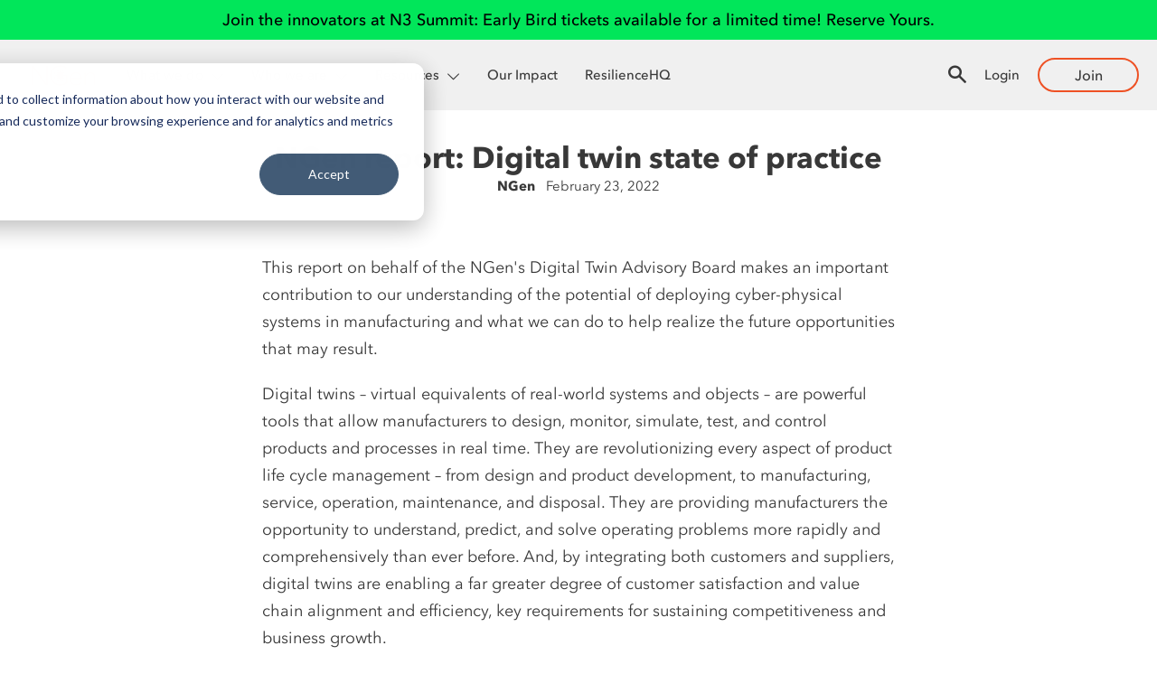

--- FILE ---
content_type: text/html; charset=UTF-8
request_url: https://www.ngen.ca/up-to-speed/ngen-report-digital-twin-state-of-practice
body_size: 12083
content:
<!doctype html><!--[if lt IE 7]> <html class="no-js lt-ie9 lt-ie8 lt-ie7" lang="en" > <![endif]--><!--[if IE 7]>    <html class="no-js lt-ie9 lt-ie8" lang="en" >        <![endif]--><!--[if IE 8]>    <html class="no-js lt-ie9" lang="en" >               <![endif]--><!--[if gt IE 8]><!--><html class="no-js" lang="en"><!--<![endif]--><head>
    <meta charset="utf-8">
    <meta http-equiv="X-UA-Compatible" content="IE=edge,chrome=1">
    <meta name="author" content="NGen">
    <meta name="description" content="This report describes digital twin applications across sectors and proposes a definition believed to be helpful to the Canadian Manufacturing ecosystem.">
    <meta name="generator" content="HubSpot">
    <title>NGen report: Digital twin state of practice</title>
    <link rel="shortcut icon" href="https://www.ngen.ca/hubfs/favicon.png">
    
<meta name="viewport" content="width=device-width, initial-scale=1">

    <script src="/hs/hsstatic/jquery-libs/static-1.4/jquery/jquery-1.11.2.js"></script>
<script>hsjQuery = window['jQuery'];</script>
    <meta property="og:description" content="This report describes digital twin applications across sectors and proposes a definition believed to be helpful to the Canadian Manufacturing ecosystem.">
    <meta property="og:title" content="NGen report: Digital twin state of practice">
    <meta name="twitter:description" content="This report describes digital twin applications across sectors and proposes a definition believed to be helpful to the Canadian Manufacturing ecosystem.">
    <meta name="twitter:title" content="NGen report: Digital twin state of practice">

    

    

    <style>
a.cta_button{-moz-box-sizing:content-box !important;-webkit-box-sizing:content-box !important;box-sizing:content-box !important;vertical-align:middle}.hs-breadcrumb-menu{list-style-type:none;margin:0px 0px 0px 0px;padding:0px 0px 0px 0px}.hs-breadcrumb-menu-item{float:left;padding:10px 0px 10px 10px}.hs-breadcrumb-menu-divider:before{content:'›';padding-left:10px}.hs-featured-image-link{border:0}.hs-featured-image{float:right;margin:0 0 20px 20px;max-width:50%}@media (max-width: 568px){.hs-featured-image{float:none;margin:0;width:100%;max-width:100%}}.hs-screen-reader-text{clip:rect(1px, 1px, 1px, 1px);height:1px;overflow:hidden;position:absolute !important;width:1px}
</style>

<link rel="stylesheet" href="https://www.ngen.ca/hubfs/hub_generated/module_assets/1/198982383194/1764609346306/module_top-n3-banner.min.css">
<link rel="stylesheet" href="https://www.ngen.ca/hubfs/hub_generated/module_assets/1/83412235342/1742296506778/module_Navigation_Module_copy_2022.min.css">
<link rel="stylesheet" href="https://7052064.fs1.hubspotusercontent-na1.net/hubfs/7052064/hub_generated/module_assets/1/-2712622/1768837105209/module_search_input.min.css">

<style>
  #hs_cos_wrapper_module_1613502520344113 .hs-search-field__bar>form { border-radius:px; }

#hs_cos_wrapper_module_1613502520344113 .hs-search-field__bar>form>label {}

#hs_cos_wrapper_module_1613502520344113 .hs-search-field__bar>form>.hs-search-field__input { border-radius:px; }

#hs_cos_wrapper_module_1613502520344113 .hs-search-field__button { border-radius:px; }

#hs_cos_wrapper_module_1613502520344113 .hs-search-field__button:hover,
#hs_cos_wrapper_module_1613502520344113 .hs-search-field__button:focus {}

#hs_cos_wrapper_module_1613502520344113 .hs-search-field__button:active {}

#hs_cos_wrapper_module_1613502520344113 .hs-search-field--open .hs-search-field__suggestions { border-radius:px; }

#hs_cos_wrapper_module_1613502520344113 .hs-search-field--open .hs-search-field__suggestions a {}

#hs_cos_wrapper_module_1613502520344113 .hs-search-field--open .hs-search-field__suggestions a:hover {}

</style>

<link rel="stylesheet" href="https://www.ngen.ca/hubfs/hub_generated/module_assets/1/45178885999/1742296448605/module_Insights_Blog_Header_Module.min.css">
<link rel="stylesheet" href="https://www.ngen.ca/hubfs/hub_generated/module_assets/1/59008331330/1755003176812/module_Blog_Social_Icons_Module.min.css">
<link rel="stylesheet" href="https://www.ngen.ca/hubfs/hub_generated/module_assets/1/59010431262/1742296463795/module_Blog_Related_Posts_Module.min.css">
<link rel="stylesheet" href="https://www.ngen.ca/hubfs/hub_generated/module_assets/1/41670677857/1755002179731/module_Social_Networks.min.css">

    
<script src="https://static.hsappstatic.net/jquery-libs/static-1.1/jquery/jquery-1.7.1.js"></script>

  <script data-search_input-config="config_module_1613502520344113" type="application/json">
  {
    "autosuggest_results_message": "Results for \u201C[[search_term]]\u201D",
    "autosuggest_no_results_message": "There are no autosuggest results for \u201C[[search_term]]\u201D",
    "sr_empty_search_field_message": "There are no suggestions because the search field is empty.",
    "sr_autosuggest_results_message": "There are currently [[number_of_results]] auto-suggested results for [[search_term]]. Navigate to the results list by pressing the down arrow key, or press return to search for all results.",
    "sr_search_field_aria_label": "This is a search field with an auto-suggest feature attached.",
    "sr_search_button_aria_label": "Search"
  }
  </script>

  <script id="hs-search-input__valid-content-types" type="application/json">
    [
      
        "SITE_PAGE",
      
        "LANDING_PAGE",
      
        "BLOG_POST",
      
        "LISTING_PAGE",
      
        "KNOWLEDGE_ARTICLE",
      
        "HS_CASE_STUDY"
      
    ]
  </script>


    
<!--  Added by GoogleTagManager integration -->
<script>
var _hsp = window._hsp = window._hsp || [];
window.dataLayer = window.dataLayer || [];
function gtag(){dataLayer.push(arguments);}

var useGoogleConsentModeV2 = true;
var waitForUpdateMillis = 1000;



var hsLoadGtm = function loadGtm() {
    if(window._hsGtmLoadOnce) {
      return;
    }

    if (useGoogleConsentModeV2) {

      gtag('set','developer_id.dZTQ1Zm',true);

      gtag('consent', 'default', {
      'ad_storage': 'denied',
      'analytics_storage': 'denied',
      'ad_user_data': 'denied',
      'ad_personalization': 'denied',
      'wait_for_update': waitForUpdateMillis
      });

      _hsp.push(['useGoogleConsentModeV2'])
    }

    (function(w,d,s,l,i){w[l]=w[l]||[];w[l].push({'gtm.start':
    new Date().getTime(),event:'gtm.js'});var f=d.getElementsByTagName(s)[0],
    j=d.createElement(s),dl=l!='dataLayer'?'&l='+l:'';j.async=true;j.src=
    'https://www.googletagmanager.com/gtm.js?id='+i+dl;f.parentNode.insertBefore(j,f);
    })(window,document,'script','dataLayer','GTM-P3HJ6PZQ');

    window._hsGtmLoadOnce = true;
};

_hsp.push(['addPrivacyConsentListener', function(consent){
  if(consent.allowed || (consent.categories && consent.categories.analytics)){
    hsLoadGtm();
  }
}]);

</script>

<!-- /Added by GoogleTagManager integration -->


<link rel="stylesheet" href="https://fonts.googleapis.com/icon?family=Material+Icons">
<link rel="stylesheet" href="https://stackpath.bootstrapcdn.com/font-awesome/4.7.0/css/font-awesome.min.css">
<script type="text/javascript" src="https://www.bugherd.com/sidebarv2.js?apikey=zesfnckjvnxpssvsshyuha" async="true"></script>
<!--
<META HTTP-EQUIV="Content-type" CONTENT="text/html; charset=UTF-8">

<script src="https://www.google.com/recaptcha/api.js"></script>
<script>
 function timestamp() { var response = document.getElementById("g-recaptcha-response"); if (response == null || response.value.trim() == "") {var elems = JSON.parse(document.getElementsByName("captcha_settings")[0].value);elems["ts"] = JSON.stringify(new Date().getTime());document.getElementsByName("captcha_settings")[0].value = JSON.stringify(elems); } } setInterval(timestamp, 500); 
</script>
-->

<meta HTTP-EQUIV="Content-type" CONTENT="text/html; charset=UTF-8">
<script src="https://www.google.com/recaptcha/api.js"></script>
<script>
 function timestamp() { var response = document.getElementById("g-recaptcha-response"); if (response == null || response.value.trim() == "") {var elems = JSON.parse(document.getElementsByName("captcha_settings")[0].value);elems["ts"] = JSON.stringify(new Date().getTime());document.getElementsByName("captcha_settings")[0].value = JSON.stringify(elems); } } setInterval(timestamp, 500); 
</script>









  
  
      
  

<link rel="amphtml" href="https://www.ngen.ca/up-to-speed/ngen-report-digital-twin-state-of-practice?hs_amp=true">

<meta property="og:image" content="https://www.ngen.ca/hubfs/Digital-twin-report-photo.png">
<meta property="og:image:width" content="1200">
<meta property="og:image:height" content="627">

<meta name="twitter:image" content="https://www.ngen.ca/hubfs/Digital-twin-report-photo.png">


<meta property="og:url" content="https://www.ngen.ca/up-to-speed/ngen-report-digital-twin-state-of-practice">
<meta name="twitter:card" content="summary_large_image">

<link rel="canonical" href="https://www.ngen.ca/up-to-speed/ngen-report-digital-twin-state-of-practice">
<link rel="icon" type="image/png" href="https://www.ngen.ca/hubfs/favicon.png">
<link rel="stylesheet" href="https://fonts.googleapis.com/icon?family=Material+Icons">
<link rel="stylesheet" href="https://stackpath.bootstrapcdn.com/font-awesome/4.7.0/css/font-awesome.min.css">
<meta property="og:type" content="article">
<link rel="alternate" type="application/rss+xml" href="https://www.ngen.ca/up-to-speed/rss.xml">
<meta name="twitter:domain" content="www.ngen.ca">
<script src="//platform.linkedin.com/in.js" type="text/javascript">
    lang: en_US
</script>

<meta http-equiv="content-language" content="en">
<link rel="stylesheet" href="//7052064.fs1.hubspotusercontent-na1.net/hubfs/7052064/hub_generated/template_assets/DEFAULT_ASSET/1768837005847/template_layout.min.css">


<link rel="stylesheet" href="https://www.ngen.ca/hubfs/hub_generated/template_assets/1/41627624108/1742950003605/template_ngen_styles.min.css">


    

<style>
  .blog-section {
    padding-top: 10px;
}
  .container-fluid .row-fluid .page-center {
    float: none !important;
    margin: 0 auto !important; 
  }
  @media(max-width: 1023px){
    .blog-section {
    padding-top: 0;
}
  }
</style>
    

</head>
<body class="new-blog-content   hs-content-id-66872278029 hs-blog-post hs-blog-id-6302203390" style="">
<!--  Added by GoogleTagManager integration -->
<noscript><iframe src="https://www.googletagmanager.com/ns.html?id=GTM-P3HJ6PZQ" height="0" width="0" style="display:none;visibility:hidden"></iframe></noscript>

<!-- /Added by GoogleTagManager integration -->

    <div class="header-container-wrapper">
    <div class="header-container container-fluid">

<div class="row-fluid-wrapper row-depth-1 row-number-1 ">
<div class="row-fluid ">
<div class="span12 widget-span widget-type-global_group " style="" data-widget-type="global_group" data-x="0" data-w="12">
<div class="" data-global-widget-path="generated_global_groups/41665145591.html"><div class="row-fluid-wrapper row-depth-1 row-number-1 ">
<div class="row-fluid ">
<div class="span12 widget-span widget-type-custom_widget " style="" data-widget-type="custom_widget" data-x="0" data-w="12">
<div id="hs_cos_wrapper_module_176237969311036" class="hs_cos_wrapper hs_cos_wrapper_widget hs_cos_wrapper_type_module" style="" data-hs-cos-general-type="widget" data-hs-cos-type="module">





  
  




<a data-lang="en" href="https://www.ngen.ca/n3summit/ticketing" class="top-n3-banner ">
  Join the innovators at N3 Summit: Early Bird tickets available for a limited time! Reserve Yours.
</a></div>

</div><!--end widget-span -->
</div><!--end row-->
</div><!--end row-wrapper -->

<div class="row-fluid-wrapper row-depth-1 row-number-2 ">
<div class="row-fluid ">
<div class="span12 widget-span widget-type-cell page-center row-flex" style="" data-widget-type="cell" data-x="0" data-w="12">

<div class="row-fluid-wrapper row-depth-1 row-number-3 ">
<div class="row-fluid ">
<div class="span3 widget-span widget-type-custom_widget logo-holder" style="" data-widget-type="custom_widget" data-x="0" data-w="3">
<div id="hs_cos_wrapper_module_161348916499313" class="hs_cos_wrapper hs_cos_wrapper_widget hs_cos_wrapper_type_module widget-type-logo" style="" data-hs-cos-general-type="widget" data-hs-cos-type="module">
  






















  
  <span id="hs_cos_wrapper_module_161348916499313_hs_logo_widget" class="hs_cos_wrapper hs_cos_wrapper_widget hs_cos_wrapper_type_logo" style="" data-hs-cos-general-type="widget" data-hs-cos-type="logo"><a href="//www.ngen.ca" id="hs-link-module_161348916499313_hs_logo_widget" style="border-width:0px;border:0px;"><img src="https://www.ngen.ca/hs-fs/hubfs/NGen-Logo-1.png?width=100&amp;height=52&amp;name=NGen-Logo-1.png" class="hs-image-widget " height="52" style="height: auto;width:100px;border-width:0px;border:0px;" width="100" alt="NGen-Logo-1" title="NGen-Logo-1" srcset="https://www.ngen.ca/hs-fs/hubfs/NGen-Logo-1.png?width=50&amp;height=26&amp;name=NGen-Logo-1.png 50w, https://www.ngen.ca/hs-fs/hubfs/NGen-Logo-1.png?width=100&amp;height=52&amp;name=NGen-Logo-1.png 100w, https://www.ngen.ca/hs-fs/hubfs/NGen-Logo-1.png?width=150&amp;height=78&amp;name=NGen-Logo-1.png 150w, https://www.ngen.ca/hs-fs/hubfs/NGen-Logo-1.png?width=200&amp;height=104&amp;name=NGen-Logo-1.png 200w, https://www.ngen.ca/hs-fs/hubfs/NGen-Logo-1.png?width=250&amp;height=130&amp;name=NGen-Logo-1.png 250w, https://www.ngen.ca/hs-fs/hubfs/NGen-Logo-1.png?width=300&amp;height=156&amp;name=NGen-Logo-1.png 300w" sizes="(max-width: 100px) 100vw, 100px"></a></span>
</div>

</div><!--end widget-span -->
<div class="span9 widget-span widget-type-custom_widget nav-main" style="" data-widget-type="custom_widget" data-x="3" data-w="9">
<div id="hs_cos_wrapper_module_1663833083587107" class="hs_cos_wrapper hs_cos_wrapper_widget hs_cos_wrapper_type_module" style="" data-hs-cos-general-type="widget" data-hs-cos-type="module"><div class="nav-wrap" data-content="{}">
  <ul>
    
    
    
    
    
    
    <li class=" has-dropdown  ">
      <a href="javascript:;">
        What we do
        
        <i class="icon-chevron-thin-right"></i>
         
      </a>
      
      <div class="dropdown  mega  ">
        <div class="page-center">
          <div class="drop-frame">
            
            <div class="text-box hidden-mobile">
              <strong class="text">We bring together advanced manufacturing and technology to drive digital transformation in Canada.</strong>
              <div class="btn-block">
                <span id="hs_cos_wrapper_module_1663833083587107_" class="hs_cos_wrapper hs_cos_wrapper_widget hs_cos_wrapper_type_cta" style="" data-hs-cos-general-type="widget" data-hs-cos-type="cta"><!--HubSpot Call-to-Action Code --><span class="hs-cta-wrapper" id="hs-cta-wrapper-a70c92f4-ef72-4b1f-a768-e72fcb9eb9c9"><span class="hs-cta-node hs-cta-a70c92f4-ef72-4b1f-a768-e72fcb9eb9c9" id="hs-cta-a70c92f4-ef72-4b1f-a768-e72fcb9eb9c9"><!--[if lte IE 8]><div id="hs-cta-ie-element"></div><![endif]--><a href="https://cta-redirect.hubspot.com/cta/redirect/5005023/a70c92f4-ef72-4b1f-a768-e72fcb9eb9c9" target="_blank" rel="noopener"><img class="hs-cta-img" id="hs-cta-img-a70c92f4-ef72-4b1f-a768-e72fcb9eb9c9" style="border-width:0px;" src="https://no-cache.hubspot.com/cta/default/5005023/a70c92f4-ef72-4b1f-a768-e72fcb9eb9c9.png" alt="Learn More"></a></span><script charset="utf-8" src="/hs/cta/cta/current.js"></script><script type="text/javascript"> hbspt.cta._relativeUrls=true;hbspt.cta.load(5005023, 'a70c92f4-ef72-4b1f-a768-e72fcb9eb9c9', {"useNewLoader":"true","region":"na1"}); </script></span><!-- end HubSpot Call-to-Action Code --></span>
              </div>
            </div>
            
            <ul>
              
              
              
              
              
              
              <li>
                <a href="https://www.ngen.ca/funding">
                  Project Funding 
                </a>
              </li>
              
              
              
              
              
              
              <li>
                <a href="https://www.ngen.ca/collaboration-corner">
                  Collaborations
                </a>
              </li>
              
              
              
              
              
              
              <li>
                <a href="https://www.ngen.ca/futureready">
                  Future Ready
                </a>
              </li>
              
              
              
              
              
              
              <li>
                <a href="https://www.ngen.ca/hannover-messe">
                  Hannover Messe
                </a>
              </li>
              
              
              
              
              
              
              <li>
                <a href="https://www.ngen.ca/cluster-network">
                  NGenCAN
                </a>
              </li>
              
            </ul>
          </div>
        </div>
      </div>
      
    </li>
    
    
    
    
    
    
    <li class=" has-dropdown  ">
      <a href="javascript:;">
        Who we are
        
        <i class="icon-chevron-thin-right"></i>
         
      </a>
      
      <div class="dropdown  mega   layout-reverse ">
        <div class="page-center">
          <div class="drop-frame">
            
            <div class="text-box hidden-mobile">
              <strong class="text">Read our interactive annual report, and find out what our team has accomplished.</strong>
              <div class="btn-block">
                <span id="hs_cos_wrapper_module_1663833083587107_" class="hs_cos_wrapper hs_cos_wrapper_widget hs_cos_wrapper_type_cta" style="" data-hs-cos-general-type="widget" data-hs-cos-type="cta"><!--HubSpot Call-to-Action Code --><span class="hs-cta-wrapper" id="hs-cta-wrapper-a70c92f4-ef72-4b1f-a768-e72fcb9eb9c9"><span class="hs-cta-node hs-cta-a70c92f4-ef72-4b1f-a768-e72fcb9eb9c9" id="hs-cta-a70c92f4-ef72-4b1f-a768-e72fcb9eb9c9"><!--[if lte IE 8]><div id="hs-cta-ie-element"></div><![endif]--><a href="https://cta-redirect.hubspot.com/cta/redirect/5005023/a70c92f4-ef72-4b1f-a768-e72fcb9eb9c9" target="_blank" rel="noopener"><img class="hs-cta-img" id="hs-cta-img-a70c92f4-ef72-4b1f-a768-e72fcb9eb9c9" style="border-width:0px;" src="https://no-cache.hubspot.com/cta/default/5005023/a70c92f4-ef72-4b1f-a768-e72fcb9eb9c9.png" alt="Learn More"></a></span><script charset="utf-8" src="/hs/cta/cta/current.js"></script><script type="text/javascript"> hbspt.cta._relativeUrls=true;hbspt.cta.load(5005023, 'a70c92f4-ef72-4b1f-a768-e72fcb9eb9c9', {"useNewLoader":"true","region":"na1"}); </script></span><!-- end HubSpot Call-to-Action Code --></span>
              </div>
            </div>
            
            <ul>
              
              
              
              
              
              
              <li>
                <a href="https://www.ngen.ca/about-us">
                  About
                </a>
              </li>
              
              
              
              
              
              
              <li>
                <a href="https://www.ngen.ca/team">
                  Team
                </a>
              </li>
              
              
              
              
              
              
              <li>
                <a href="https://www.ngen.ca/careers">
                  Careers
                </a>
              </li>
              
            </ul>
          </div>
        </div>
      </div>
      
    </li>
    
    
    
    
    
    
    <li class=" has-dropdown  ">
      <a href="javascript:;">
        Resources
        
        <i class="icon-chevron-thin-right"></i>
         
      </a>
      
      <div class="dropdown  mega   layout-reverse ">
        <div class="page-center">
          <div class="drop-frame">
            
            <div class="text-box hidden-mobile">
              <strong class="text">Stay up to date and read our publications with NGen blogs.</strong>
              <div class="btn-block">
                <span id="hs_cos_wrapper_module_1663833083587107_" class="hs_cos_wrapper hs_cos_wrapper_widget hs_cos_wrapper_type_cta" style="" data-hs-cos-general-type="widget" data-hs-cos-type="cta"><!--HubSpot Call-to-Action Code --><span class="hs-cta-wrapper" id="hs-cta-wrapper-aa664258-c0c3-4032-970a-4f09fc42cc52"><span class="hs-cta-node hs-cta-aa664258-c0c3-4032-970a-4f09fc42cc52" id="hs-cta-aa664258-c0c3-4032-970a-4f09fc42cc52"><!--[if lte IE 8]><div id="hs-cta-ie-element"></div><![endif]--><a href="https://cta-redirect.hubspot.com/cta/redirect/5005023/aa664258-c0c3-4032-970a-4f09fc42cc52"><img class="hs-cta-img" id="hs-cta-img-aa664258-c0c3-4032-970a-4f09fc42cc52" style="border-width:0px;" src="https://no-cache.hubspot.com/cta/default/5005023/aa664258-c0c3-4032-970a-4f09fc42cc52.png" alt="Read More"></a></span><script charset="utf-8" src="/hs/cta/cta/current.js"></script><script type="text/javascript"> hbspt.cta._relativeUrls=true;hbspt.cta.load(5005023, 'aa664258-c0c3-4032-970a-4f09fc42cc52', {"useNewLoader":"true","region":"na1"}); </script></span><!-- end HubSpot Call-to-Action Code --></span>
              </div>
            </div>
            
            <ul>
              
              
              
              
              
              
              <li>
                <a href="https://www.ngen.ca/blog">
                  Blog
                </a>
              </li>
              
              
              
              
              
              
              <li>
                <a href="https://www.ngen.ca/documents-reports">
                  Documents &amp; Reports
                </a>
              </li>
              
              
              
              
              
              
              <li>
                <a href="https://www.ngen.ca/news-events">
                  Events
                </a>
              </li>
              
            </ul>
          </div>
        </div>
      </div>
      
    </li>
    
    
    
    
    
    
    <li class=" ">
      <a href="https://www.ngen.ca/success-stories">
        Our Impact
         
      </a>
      
    </li>
    
    
    
    
    
    
    <li class=" ">
      <a href="https://www.ngen.ca/resilience-hq">
        ResilienceHQ
         
      </a>
      
    </li>
    
  </ul>

  
  
  
  
  <div id="google_translate_element"></div>
  <script type="text/javascript">

    function googleTranslateElementInit() {
      new google.translate.TranslateElement({
        defaultLanguage: 'en',
        pageLanguage: 'en',
        includedLanguages: 'en,fr',
        layout: google.translate.TranslateElement.InlineLayout.SIMPLE,
        autoDisplay: false,
        multilanguagePage: true
      }, 'google_translate_element');
    }
  </script>
  <script type="text/javascript" src="https://translate.google.com/translate_a/element.js?cb=googleTranslateElementInit"></script>
  <style>
    .goog-te-banner-frame.skiptranslate {
      display: none !important;
    }
    .goog-te-gadget-simple {
      background: none;
      border: 0px;
    }
    .goog-te-gadget img {
      vertical-align: middle;
      border: none;
      display: none;
    }
    div#google_translate_element {
      display: flex;
      align-items: center;
    }
    .goog-te-gadget-simple .goog-te-menu-value span {
      font-family: 'AvenirNextLTPro',Roboto,Arial,Sans-Serif;
      font-weight: 500;
      font-size: 15px;
      color: #383838;
      border: unset !important;
    }
    a.goog-te-menu-value {
      position: relative;
    }
    .hannover-temp .goog-te-gadget-simple .goog-te-menu-value span,
    .hannover-temp .goog-te-gadget-simple .goog-te-menu-value{
      color:#fff;
    }
    .hannover-temp .hoveredHeader .goog-te-gadget-simple .goog-te-menu-value span,
    .hannover-temp .hoveredHeader .goog-te-gadget-simple .goog-te-menu-value,
    .hannover-temp .colored .goog-te-gadget-simple .goog-te-menu-value span,
    .hannover-temp .colored .goog-te-gadget-simple .goog-te-menu-value{
      color:#383838;
    }
    .nav-wrap span[aria-hidden="true"] {
      font-size: 0px !important;
      border-right: 1px solid #383838;
      border-bottom: 1px solid #383838;
      width: 10px;
      height: 10px;
      display: inline-block;
      position: absolute;
      top: 2px;
      transform: rotate(45deg);
      right: -14px;
    }

    .goog-te-gadget-simple span .goog-te-menu-value::after {
      content: "\e901";
      font-family: 'icomoon' !important;
      font-style: normal;
      font-weight: normal;
      font-variant: normal;
      text-transform: none;
      line-height: 1;
      right: -25px;
      position: absolute;
      transform: rotate(90deg);
      font-size: 15px;
      top: 2px;
    }
    .goog-te-menu-frame.skiptranslate .goog-te-menu2-item-selected:first-child span {
      display: none !important;
    }
    .goog-te-menu-frame.skiptranslate {
      box-shadow: unset !important;
    }
    @media (max-width:1023px){
      div#google_translate_element {
        display: flex;
        align-items: center;
        padding:12px 20px;
        justify-content: space-between;
        border-bottom: 1px solid #cdcdcd;
      }
      .goog-te-gadget {
        width: 100%;
      }
      .goog-te-gadget-simple {
        background: none;
        border: 0px;
        width: 100%;
      }

      .goog-te-gadget-simple span .goog-te-menu-value::after {
        right: -2px;
        font-size: 16px;
      }
      .goog-te-gadget-simple a{
        display:block;
        margin: 0;
      }
    }

  </style>





  <ul class="nav-right">
    <li class="search hidden-mobile"><a href="javascript:;" class="search-opener"><i class="icon-search"></i></a></li>
    
    <div id="hs_cos_wrapper_module_1663833083587107_" class="hs_cos_wrapper hs_cos_wrapper_widget hs_cos_wrapper_type_inline_text" style="" data-hs-cos-general-type="widget" data-hs-cos-type="inline_text" data-hs-cos-field="nav_right_item_text"></div>
    
    
    
    
    
    <li>
      <a href="https://ngencanada.my.site.com/s/login/">
        Login
      </a>
    </li>
        
    

    
    <li><span id="hs_cos_wrapper_module_1663833083587107_" class="hs_cos_wrapper hs_cos_wrapper_widget hs_cos_wrapper_type_cta" style="" data-hs-cos-general-type="widget" data-hs-cos-type="cta"><!--HubSpot Call-to-Action Code --><span class="hs-cta-wrapper" id="hs-cta-wrapper-508be5fb-4788-4e94-8a6c-4cb5d0d6499c"><span class="hs-cta-node hs-cta-508be5fb-4788-4e94-8a6c-4cb5d0d6499c" id="hs-cta-508be5fb-4788-4e94-8a6c-4cb5d0d6499c"><!--[if lte IE 8]><div id="hs-cta-ie-element"></div><![endif]--><a href="https://cta-redirect.hubspot.com/cta/redirect/5005023/508be5fb-4788-4e94-8a6c-4cb5d0d6499c"><img class="hs-cta-img" id="hs-cta-img-508be5fb-4788-4e94-8a6c-4cb5d0d6499c" style="border-width:0px;" src="https://no-cache.hubspot.com/cta/default/5005023/508be5fb-4788-4e94-8a6c-4cb5d0d6499c.png" alt="Join"></a></span><script charset="utf-8" src="/hs/cta/cta/current.js"></script><script type="text/javascript"> hbspt.cta._relativeUrls=true;hbspt.cta.load(5005023, '508be5fb-4788-4e94-8a6c-4cb5d0d6499c', {"useNewLoader":"true","region":"na1"}); </script></span><!-- end HubSpot Call-to-Action Code --></span></li>
    

  </ul>

</div>

<div class="lang-col for-mobile" style="display:none;">
  <span id="hs_cos_wrapper_module_1663833083587107_" class="hs_cos_wrapper hs_cos_wrapper_widget hs_cos_wrapper_type_language_switcher" style="" data-hs-cos-general-type="widget" data-hs-cos-type="language_switcher"></span>
</div>

<a href="javascript:;" class="search-opener hidden-desktop"><i class="icon-search"></i></a>
<link rel="stylesheet" href="https://cdn.jsdelivr.net/gh/fancyapps/fancybox@3.5.7/dist/jquery.fancybox.min.css">
<script src="https://cdn.jsdelivr.net/gh/fancyapps/fancybox@3.5.7/dist/jquery.fancybox.min.js"></script></div>

</div><!--end widget-span -->
</div><!--end row-->
</div><!--end row-wrapper -->

</div><!--end widget-span -->
</div><!--end row-->
</div><!--end row-wrapper -->

<div class="row-fluid-wrapper row-depth-1 row-number-4 ">
<div class="row-fluid ">
<div class="span12 widget-span widget-type-cell search-block" style="" data-widget-type="cell" data-x="0" data-w="12">

<div class="row-fluid-wrapper row-depth-1 row-number-5 ">
<div class="row-fluid ">
<div class="span12 widget-span widget-type-cell page-center" style="" data-widget-type="cell" data-x="0" data-w="12">

<div class="row-fluid-wrapper row-depth-1 row-number-6 ">
<div class="row-fluid ">
<div class="span12 widget-span widget-type-cell search-wrap" style="" data-widget-type="cell" data-x="0" data-w="12">

<div class="row-fluid-wrapper row-depth-1 row-number-7 ">
<div class="row-fluid ">
<div class="span12 widget-span widget-type-custom_widget " style="" data-widget-type="custom_widget" data-x="0" data-w="12">
<div id="hs_cos_wrapper_module_1613502520344113" class="hs_cos_wrapper hs_cos_wrapper_widget hs_cos_wrapper_type_module" style="" data-hs-cos-general-type="widget" data-hs-cos-type="module">












  












<div class="hs-search-field">
    <div class="hs-search-field__bar hs-search-field__bar--button-inline  ">
      <form data-hs-do-not-collect="true" class="hs-search-field__form" action="/hs-search-results">

        <label class="hs-search-field__label show-for-sr" for="module_1613502520344113-input">This is a search field with an auto-suggest feature attached.</label>

        <input role="combobox" aria-expanded="false" aria-controls="autocomplete-results" aria-label="This is a search field with an auto-suggest feature attached." type="search" class="hs-search-field__input" id="module_1613502520344113-input" name="q" autocomplete="off" aria-autocomplete="list" placeholder="Search Something">

        
          
            <input type="hidden" name="type" value="SITE_PAGE">
          
        
          
        
          
            <input type="hidden" name="type" value="BLOG_POST">
          
        
          
            <input type="hidden" name="type" value="LISTING_PAGE">
          
        
          
        
          
        

        

        <button class="hs-search-field__button " aria-label="Search">
          <span id="hs_cos_wrapper_module_1613502520344113_" class="hs_cos_wrapper hs_cos_wrapper_widget hs_cos_wrapper_type_icon" style="" data-hs-cos-general-type="widget" data-hs-cos-type="icon"><svg version="1.0" xmlns="http://www.w3.org/2000/svg" viewbox="0 0 512 512" aria-hidden="true"><g id="search1_layer"><path d="M505 442.7L405.3 343c-4.5-4.5-10.6-7-17-7H372c27.6-35.3 44-79.7 44-128C416 93.1 322.9 0 208 0S0 93.1 0 208s93.1 208 208 208c48.3 0 92.7-16.4 128-44v16.3c0 6.4 2.5 12.5 7 17l99.7 99.7c9.4 9.4 24.6 9.4 33.9 0l28.3-28.3c9.4-9.4 9.4-24.6.1-34zM208 336c-70.7 0-128-57.2-128-128 0-70.7 57.2-128 128-128 70.7 0 128 57.2 128 128 0 70.7-57.2 128-128 128z" /></g></svg></span>
           </button>
        <div class="hs-search-field__suggestions-container ">
          <ul id="autocomplete-results" role="listbox" aria-label="term" class="hs-search-field__suggestions">
            
              <li role="option" tabindex="-1" aria-posinset="1" aria-setsize="0" class="results-for show-for-sr">There are no suggestions because the search field is empty.</li>
            
          </ul>
        </div>
      </form>
    </div>
    <div id="sr-messenger" class="hs-search-sr-message-container show-for-sr" role="status" aria-live="polite" aria-atomic="true">
    </div>
</div>

</div>

</div><!--end widget-span -->
</div><!--end row-->
</div><!--end row-wrapper -->

<div class="row-fluid-wrapper row-depth-1 row-number-8 ">
<div class="row-fluid ">
<div class="span12 widget-span widget-type-custom_widget " style="" data-widget-type="custom_widget" data-x="0" data-w="12">
<div id="hs_cos_wrapper_module_1613505160763281" class="hs_cos_wrapper hs_cos_wrapper_widget hs_cos_wrapper_type_module widget-type-text" style="" data-hs-cos-general-type="widget" data-hs-cos-type="module"><span id="hs_cos_wrapper_module_1613505160763281_" class="hs_cos_wrapper hs_cos_wrapper_widget hs_cos_wrapper_type_text" style="" data-hs-cos-general-type="widget" data-hs-cos-type="text"><button class="btn-close"><i class="icon-cross"></i></button></span></div>

</div><!--end widget-span -->
</div><!--end row-->
</div><!--end row-wrapper -->

</div><!--end widget-span -->
</div><!--end row-->
</div><!--end row-wrapper -->

</div><!--end widget-span -->
</div><!--end row-->
</div><!--end row-wrapper -->

</div><!--end widget-span -->
</div><!--end row-->
</div><!--end row-wrapper -->
</div>
</div><!--end widget-span -->
</div><!--end row-->
</div><!--end row-wrapper -->

    </div><!--end header -->
</div><!--end header wrapper -->

<div class="body-container-wrapper">
    <div class="body-container container-fluid">

<div class="row-fluid-wrapper row-depth-1 row-number-1 ">
<div class="row-fluid ">

</div><!--end row-->
</div><!--end row-wrapper -->

<div class="row-fluid-wrapper row-depth-1 row-number-2 ">
<div class="row-fluid ">

   
<div class="span12 widget-span widget-type-custom_widget " style="display:none;" data-widget-type="custom_widget" data-x="0" data-w="12">
<div id="hs_cos_wrapper_module_1618487173510230" class="hs_cos_wrapper hs_cos_wrapper_widget hs_cos_wrapper_type_module" style="" data-hs-cos-general-type="widget" data-hs-cos-type="module"><section class="page-header   ">
  
  <div class="page-center">
    <div class="btn-box">
      <a class="btn-back" href="https://www.ngen.ca/up-to-speed">
        <i class="ico icon-arrow-right-circle"></i> Insights
      </a>
    </div>
    <div class="text-box">
      <h1><span id="hs_cos_wrapper_name" class="hs_cos_wrapper hs_cos_wrapper_meta_field hs_cos_wrapper_type_text" style="" data-hs-cos-general-type="meta_field" data-hs-cos-type="text">NGen report: Digital twin state of practice</span></h1>
      <div class="text-frame">
      
      </div>
    </div>
  </div>
</section>
<style>
  .page-header:before {
    background-color: #2d2d2d;
    opacity: 100;
  }
  .page-header .page-center {
    padding-top: 60px;
    padding-bottom: 106px;
  }
  .curved-corner-topright:before {
    box-shadow: 124px -50px 0 0 #2d2d2d;
  }
  @media (max-width: 1023px) {
    .page-header .page-center {
      padding-top: 50px;
      padding-bottom: 50px;
    }
    .curved-corner-topright{
      width: 251px;
      height: 200px;
      bottom: -200px;
    }
  }
  @media (max-width: 575px){
    .curved-corner-topright{
      width: 150px;
      height: 120px;
      bottom: -120px;
    }
  }
</style></div>

</div><!--end widget-span -->



</div><!--end row-->
</div><!--end row-wrapper -->

<div class="row-fluid-wrapper row-depth-1 row-number-3 ">
<div class="row-fluid ">
<div class="span12 widget-span widget-type-cell page-center" style="" data-widget-type="cell" data-x="0" data-w="12">

<div class="row-fluid-wrapper row-depth-1 row-number-4 ">
<div class="row-fluid ">

   
<div class="span12 widget-span widget-type-custom_widget heading-holder" style="" data-widget-type="custom_widget" data-x="0" data-w="12">
<div id="hs_cos_wrapper_module_1636022665652192" class="hs_cos_wrapper hs_cos_wrapper_widget hs_cos_wrapper_type_module widget-type-rich_text" style="" data-hs-cos-general-type="widget" data-hs-cos-type="module"><span id="hs_cos_wrapper_module_1636022665652192_" class="hs_cos_wrapper hs_cos_wrapper_widget hs_cos_wrapper_type_rich_text" style="" data-hs-cos-general-type="widget" data-hs-cos-type="rich_text"></span></div>

</div><!--end widget-span -->


</div><!--end row-->
</div><!--end row-wrapper -->

<div class="row-fluid-wrapper row-depth-1 row-number-5 ">
<div class="row-fluid ">
<div class="span12 widget-span widget-type-custom_widget post-body-content" style="" data-widget-type="custom_widget" data-x="0" data-w="12">
<div id="hs_cos_wrapper_module_151388194052436" class="hs_cos_wrapper hs_cos_wrapper_widget hs_cos_wrapper_type_module widget-type-blog_content" style="" data-hs-cos-general-type="widget" data-hs-cos-type="module">
    <div class="blog-section">
<div class="blog-post-wrapper cell-wrapper">
<div class="section post-header abcdefgh">
<strong style="font-size: 33px; line-height: normal;">NGen report: Digital twin state of practice<br></strong>
<strong>NGen</strong> &nbsp; February 23, 2022
</div>
<div class="section post-body">
<span id="hs_cos_wrapper_post_body" class="hs_cos_wrapper hs_cos_wrapper_meta_field hs_cos_wrapper_type_rich_text" style="" data-hs-cos-general-type="meta_field" data-hs-cos-type="rich_text"><p>&nbsp;</p>
<!--more-->
<p><span>This report on behalf of the NGen's Digital Twin Advisory Board makes an important contribution to our understanding of the potential of deploying cyber-physical systems in manufacturing and what we can do to help realize the future opportunities that may result.</span></p>
<p><span>Digital twins – virtual equivalents of real-world systems and objects – are powerful tools that allow manufacturers to design, monitor, simulate, test, and control products and processes in real time. They are revolutionizing every aspect of product life cycle management – from design and product development, to manufacturing, service, operation, maintenance, and disposal. They are providing manufacturers the opportunity to understand, predict, and solve operating problems more rapidly and comprehensively than ever before. And, by integrating both customers and suppliers, digital twins are enabling a far greater degree of customer satisfaction and value chain alignment and efficiency, key requirements for sustaining competitiveness and business growth.</span></p>
<p><span>Read the full report <a href="/hubfs/Documents/TAP/NGen_Digital-Twin%20Report_0218.pdf" rel="noopener" target="_blank">here</a>.</span></p></span>
</div>
</div>
</div>
</div>

</div><!--end widget-span -->
</div><!--end row-->
</div><!--end row-wrapper -->

<div class="row-fluid-wrapper row-depth-1 row-number-6 ">
<div class="row-fluid ">

   
<div class="span12 widget-span widget-type-custom_widget " style="" data-widget-type="custom_widget" data-x="0" data-w="12">
<div id="hs_cos_wrapper_module_1636024793795298" class="hs_cos_wrapper hs_cos_wrapper_widget hs_cos_wrapper_type_module" style="" data-hs-cos-general-type="widget" data-hs-cos-type="module"><div class="social-wrapper">
  <div class="row-fluid-wrapper">
    <div class="row-fluid">
      <div class="span6 auth-img">
        
          
          <strong>NGen</strong>
        
      </div>
      <div class="span6">
        <ul class="social-icons">
          <li><a target="_blank" rel="noopener noreferrer" href="https://www.linkedin.com/shareArticle?mini=true&amp;url=https://ca.linkedin.com/company/ngmcanada.com"><span id="hs_cos_wrapper_module_1636024793795298_" class="hs_cos_wrapper hs_cos_wrapper_widget hs_cos_wrapper_type_icon" style="" data-hs-cos-general-type="widget" data-hs-cos-type="icon"><svg version="1.0" xmlns="http://www.w3.org/2000/svg" viewbox="0 0 448 512" aria-hidden="true"><g id="LinkedIn In2_layer"><path d="M100.28 448H7.4V148.9h92.88zM53.79 108.1C24.09 108.1 0 83.5 0 53.8a53.79 53.79 0 0 1 107.58 0c0 29.7-24.1 54.3-53.79 54.3zM447.9 448h-92.68V302.4c0-34.7-.7-79.2-48.29-79.2-48.29 0-55.69 37.7-55.69 76.7V448h-92.78V148.9h89.08v40.8h1.3c12.4-23.5 42.69-48.3 87.88-48.3 94 0 111.28 61.9 111.28 142.3V448z" /></g></svg></span></a></li>
          <li><a target="_blank" rel="noopener noreferrer" href="https://twitter.com/intent/tweet?url=https://twitter.com/NGen_Canada&amp;text="><span id="hs_cos_wrapper_module_1636024793795298_" class="hs_cos_wrapper hs_cos_wrapper_widget hs_cos_wrapper_type_icon" style="" data-hs-cos-general-type="widget" data-hs-cos-type="icon"><svg version="1.0" xmlns="http://www.w3.org/2000/svg" viewbox="0 0 512 512" aria-hidden="true"><g id="Twitter3_layer"><path d="M459.37 151.716c.325 4.548.325 9.097.325 13.645 0 138.72-105.583 298.558-298.558 298.558-59.452 0-114.68-17.219-161.137-47.106 8.447.974 16.568 1.299 25.34 1.299 49.055 0 94.213-16.568 130.274-44.832-46.132-.975-84.792-31.188-98.112-72.772 6.498.974 12.995 1.624 19.818 1.624 9.421 0 18.843-1.3 27.614-3.573-48.081-9.747-84.143-51.98-84.143-102.985v-1.299c13.969 7.797 30.214 12.67 47.431 13.319-28.264-18.843-46.781-51.005-46.781-87.391 0-19.492 5.197-37.36 14.294-52.954 51.655 63.675 129.3 105.258 216.365 109.807-1.624-7.797-2.599-15.918-2.599-24.04 0-57.828 46.782-104.934 104.934-104.934 30.213 0 57.502 12.67 76.67 33.137 23.715-4.548 46.456-13.32 66.599-25.34-7.798 24.366-24.366 44.833-46.132 57.827 21.117-2.273 41.584-8.122 60.426-16.243-14.292 20.791-32.161 39.308-52.628 54.253z" /></g></svg></span></a></li>
          <li><a target="_blank" rel="noopener noreferrer" href="https://www.instagram.com/ngencanada/"><span id="hs_cos_wrapper_module_1636024793795298_" class="hs_cos_wrapper hs_cos_wrapper_widget hs_cos_wrapper_type_icon" style="" data-hs-cos-general-type="widget" data-hs-cos-type="icon"><svg version="1.0" xmlns="http://www.w3.org/2000/svg" viewbox="0 0 448 512" aria-hidden="true"><g id="Instagram4_layer"><path d="M224.1 141c-63.6 0-114.9 51.3-114.9 114.9s51.3 114.9 114.9 114.9S339 319.5 339 255.9 287.7 141 224.1 141zm0 189.6c-41.1 0-74.7-33.5-74.7-74.7s33.5-74.7 74.7-74.7 74.7 33.5 74.7 74.7-33.6 74.7-74.7 74.7zm146.4-194.3c0 14.9-12 26.8-26.8 26.8-14.9 0-26.8-12-26.8-26.8s12-26.8 26.8-26.8 26.8 12 26.8 26.8zm76.1 27.2c-1.7-35.9-9.9-67.7-36.2-93.9-26.2-26.2-58-34.4-93.9-36.2-37-2.1-147.9-2.1-184.9 0-35.8 1.7-67.6 9.9-93.9 36.1s-34.4 58-36.2 93.9c-2.1 37-2.1 147.9 0 184.9 1.7 35.9 9.9 67.7 36.2 93.9s58 34.4 93.9 36.2c37 2.1 147.9 2.1 184.9 0 35.9-1.7 67.7-9.9 93.9-36.2 26.2-26.2 34.4-58 36.2-93.9 2.1-37 2.1-147.8 0-184.8zM398.8 388c-7.8 19.6-22.9 34.7-42.6 42.6-29.5 11.7-99.5 9-132.1 9s-102.7 2.6-132.1-9c-19.6-7.8-34.7-22.9-42.6-42.6-11.7-29.5-9-99.5-9-132.1s-2.6-102.7 9-132.1c7.8-19.6 22.9-34.7 42.6-42.6 29.5-11.7 99.5-9 132.1-9s102.7-2.6 132.1 9c19.6 7.8 34.7 22.9 42.6 42.6 11.7 29.5 9 99.5 9 132.1s2.7 102.7-9 132.1z" /></g></svg></span></a></li>
        </ul>
      </div>
    </div>
  </div>
</div></div>

</div><!--end widget-span -->



</div><!--end row-->
</div><!--end row-wrapper -->

</div><!--end widget-span -->
</div><!--end row-->
</div><!--end row-wrapper -->

<div class="row-fluid-wrapper row-depth-1 row-number-7 ">
<div class="row-fluid ">

   
<div class="span12 widget-span widget-type-custom_widget " style="" data-widget-type="custom_widget" data-x="0" data-w="12">
<div id="hs_cos_wrapper_module_1636026472906340" class="hs_cos_wrapper hs_cos_wrapper_widget hs_cos_wrapper_type_module" style="" data-hs-cos-general-type="widget" data-hs-cos-type="module"><script src="https://cdnjs.cloudflare.com/ajax/libs/jquery.matchHeight/0.7.2/jquery.matchHeight-min.js" integrity="sha512-/bOVV1DV1AQXcypckRwsR9ThoCj7FqTV2/0Bm79bL3YSyLkVideFLE3MIZkq1u5t28ke1c0n31WYCOrO01dsUg==" crossorigin="anonymous" referrerpolicy="no-referrer"></script>
<div id="blog-area">
  <div class="page-center">
    <dic class="posts-holder"><h2>Related reports</h2></dic>
  <div class="posts-holder">
    
    
    
    </div>
</div>
</div></div>

</div><!--end widget-span -->


</div><!--end row-->
</div><!--end row-wrapper -->

    </div><!--end body -->
</div><!--end body wrapper -->

<div class="footer-container-wrapper">
    <div class="footer-container container-fluid">

<div class="row-fluid-wrapper row-depth-1 row-number-1 ">
<div class="row-fluid ">
<div class="span12 widget-span widget-type-global_group " style="" data-widget-type="global_group" data-x="0" data-w="12">
<div class="" data-global-widget-path="generated_global_groups/41673821074.html"><div class="row-fluid-wrapper row-depth-1 row-number-1 ">
<div class="row-fluid ">
<div class="span12 widget-span widget-type-cell page-center" style="" data-widget-type="cell" data-x="0" data-w="12">

<div class="row-fluid-wrapper row-depth-1 row-number-2 ">
<div class="row-fluid ">
<div class="span12 widget-span widget-type-cell footer-content row-flex" style="" data-widget-type="cell" data-x="0" data-w="12">

<div class="row-fluid-wrapper row-depth-1 row-number-3 ">
<div class="row-fluid ">
<div class="span6 widget-span widget-type-custom_widget footer-menu" style="" data-widget-type="custom_widget" data-x="0" data-w="6">
<div id="hs_cos_wrapper_module_1613578431406135" class="hs_cos_wrapper hs_cos_wrapper_widget hs_cos_wrapper_type_module widget-type-menu" style="" data-hs-cos-general-type="widget" data-hs-cos-type="module">
<span id="hs_cos_wrapper_module_1613578431406135_" class="hs_cos_wrapper hs_cos_wrapper_widget hs_cos_wrapper_type_menu" style="" data-hs-cos-general-type="widget" data-hs-cos-type="menu"><div id="hs_menu_wrapper_module_1613578431406135_" class="hs-menu-wrapper active-branch no-flyouts hs-menu-flow-horizontal" role="navigation" data-sitemap-name="default" data-menu-id="41664677339" aria-label="Navigation Menu">
 <ul role="menu">
  <li class="hs-menu-item hs-menu-depth-1 hs-item-has-children" role="none"><a href="javascript:;" aria-haspopup="true" aria-expanded="false" role="menuitem">Home</a>
   <ul role="menu" class="hs-menu-children-wrapper">
    <li class="hs-menu-item hs-menu-depth-2" role="none"><a href="https://www.ngen.ca/contact" role="menuitem">Contact</a></li>
    <li class="hs-menu-item hs-menu-depth-2" role="none"><a href="https://www.ngen.ca/documents-reports" role="menuitem">Reports</a></li>
   </ul></li>
  <li class="hs-menu-item hs-menu-depth-1 hs-item-has-children" role="none"><a href="javascript:;" aria-haspopup="true" aria-expanded="false" role="menuitem">What we do</a>
   <ul role="menu" class="hs-menu-children-wrapper">
    <li class="hs-menu-item hs-menu-depth-2" role="none"><a href="https://www.ngen.ca/funding" role="menuitem">Project Funding</a></li>
    <li class="hs-menu-item hs-menu-depth-2" role="none"><a href="https://www.ngen.ca/collaboration-corner" role="menuitem">Collaborations</a></li>
    <li class="hs-menu-item hs-menu-depth-2" role="none"><a href="https://www.ngen.ca/futureready" role="menuitem">Future Ready</a></li>
    <li class="hs-menu-item hs-menu-depth-2" role="none"><a href="https://www.ngen.ca/hannover-messe" role="menuitem">Hannover Messe</a></li>
   </ul></li>
  <li class="hs-menu-item hs-menu-depth-1 hs-item-has-children" role="none"><a href="javascript:;" aria-haspopup="true" aria-expanded="false" role="menuitem">Who we are</a>
   <ul role="menu" class="hs-menu-children-wrapper">
    <li class="hs-menu-item hs-menu-depth-2" role="none"><a href="https://www.ngen.ca/about-us" role="menuitem">About</a></li>
    <li class="hs-menu-item hs-menu-depth-2" role="none"><a href="https://www.ngen.ca/careers" role="menuitem">Careers</a></li>
    <li class="hs-menu-item hs-menu-depth-2" role="none"><a href="https://www.ngen.ca/team" role="menuitem">Team</a></li>
   </ul></li>
  <li class="hs-menu-item hs-menu-depth-1 hs-item-has-children" role="none"><a href="javascript:;" aria-haspopup="true" aria-expanded="false" role="menuitem">Resources</a>
   <ul role="menu" class="hs-menu-children-wrapper">
    <li class="hs-menu-item hs-menu-depth-2" role="none"><a href="https://www.ngen.ca/blog" role="menuitem">Blog</a></li>
    <li class="hs-menu-item hs-menu-depth-2" role="none"><a href="https://www.ngen.ca/news-events" role="menuitem">Events</a></li>
    <li class="hs-menu-item hs-menu-depth-2" role="none"><a href="https://www.ngen.ca/documents-reports" role="menuitem">Documents &amp; Reports</a></li>
   </ul></li>
 </ul>
</div></span></div>

</div><!--end widget-span -->
<div class="span3 widget-span widget-type-cell " style="" data-widget-type="cell" data-x="6" data-w="3">

<div class="row-fluid-wrapper row-depth-1 row-number-4 ">
<div class="row-fluid ">
<div class="span12 widget-span widget-type-custom_widget footer-newsletter" style="" data-widget-type="custom_widget" data-x="0" data-w="12">
<div id="hs_cos_wrapper_module_167749153644988" class="hs_cos_wrapper hs_cos_wrapper_widget hs_cos_wrapper_type_module widget-type-rich_text" style="" data-hs-cos-general-type="widget" data-hs-cos-type="module"><span id="hs_cos_wrapper_module_167749153644988_" class="hs_cos_wrapper hs_cos_wrapper_widget hs_cos_wrapper_type_rich_text" style="" data-hs-cos-general-type="widget" data-hs-cos-type="rich_text"><h3 class="newsletter-title">Newsletter Sign-Up</h3>
<!--<form action="https://webto.salesforce.com/servlet/servlet.WebToLead?encoding=UTF-8" method="POST"><input name="captcha_settings" type="hidden" value="{&quot;keyname&quot;:&quot;NgenRecaptcha&quot;,&quot;fallback&quot;:&quot;true&quot;,&quot;orgId&quot;:&quot;00DI90000008aQO&quot;,&quot;ts&quot;:&quot;&quot;}"> <input name="oid" type="hidden" value="00DI90000008aQO"> <input name="retURL" type="hidden" value="http://"> <label class="hide" for="first_name">First Name</label> <input id="first_name" class="hs-input" maxlength="40" name="first_name" size="20" type="text" placeholder="First Name"><br><label class="hide" for="last_name">Last Name</label> <input id="last_name" class="hs-input" maxlength="80" name="last_name" size="20" type="text" placeholder="Last Name"><br><label class="hide" for="email">Email</label> <input id="email" class="hs-input" maxlength="80" name="email" size="20" type="text" placeholder="Email"><br><label class="hide" for="company">Company</label> <input id="company" class="hs-input" style="margin-bottom: 20px;" maxlength="40" name="company" size="20" type="text" placeholder="Company"><br>
<div class="g-recaptcha" data-sitekey="6Lcp600kAAAAAGo9J7QttNnUXbxEx6Q_JMgdyHyO">&nbsp;</div>
<br><input class="hs-button primary large" type="submit"></form>
--><form action="https://webto.salesforce.com/servlet/servlet.WebToLead?encoding=UTF-8&amp;orgId=00DI90000008aQO" method="POST"><input name="captcha_settings" type="hidden" value="{&quot;keyname&quot;:&quot;NgenRecaptcha&quot;,&quot;fallback&quot;:&quot;true&quot;,&quot;orgId&quot;:&quot;00DI90000008aQO&quot;,&quot;ts&quot;:&quot;1733839249791&quot;}"> <input name="oid" type="hidden" value="00DI90000008aQO"> <input name="retURL" type="hidden" value="https://www.ngen.ca/"> <!--  ----------------------------------------------------------------------  --> <!--  NOTE: These fields are optional debugging elements. Please uncomment    --> <!--  these lines if you wish to test in debug mode.                          --> <!--  <input type="hidden" name="debug" value=1>                              --> <!--  <input type="hidden" name="debugEmail" value="nicholas.pett@ngen.ca">   --> <!--  ----------------------------------------------------------------------  --> <input id="first_name" class="hs-input" maxlength="40" name="first_name" size="20" type="text" placeholder="First Name"> <input id="last_name" class="hs-input" maxlength="80" name="last_name" size="20" type="text" placeholder="Last Name"><input id="email" class="hs-input" maxlength="80" name="email" size="20" type="text" placeholder="Email"> <input id="company" class="hs-input" maxlength="40" name="company" size="20" type="text" placeholder="Company"><br><br>
<div class="g-recaptcha" data-sitekey="6Lcp600kAAAAAGo9J7QttNnUXbxEx6Q_JMgdyHyO">&nbsp;</div>
<br><input class="hs-button primary large" type="submit"></form></span></div>

</div><!--end widget-span -->
</div><!--end row-->
</div><!--end row-wrapper -->

<div class="row-fluid-wrapper row-depth-1 row-number-5 ">
<div class="row-fluid ">
<div class="span12 widget-span widget-type-custom_widget footer-newsletter" style="display:none;" data-widget-type="custom_widget" data-x="0" data-w="12">
<div id="hs_cos_wrapper_module_161857411222051" class="hs_cos_wrapper hs_cos_wrapper_widget hs_cos_wrapper_type_module widget-type-form" style="" data-hs-cos-general-type="widget" data-hs-cos-type="module">


	



	<span id="hs_cos_wrapper_module_161857411222051_" class="hs_cos_wrapper hs_cos_wrapper_widget hs_cos_wrapper_type_form" style="" data-hs-cos-general-type="widget" data-hs-cos-type="form"><h3 id="hs_cos_wrapper_module_161857411222051_title" class="hs_cos_wrapper form-title" data-hs-cos-general-type="widget_field" data-hs-cos-type="text">Newsletter Sign-Up</h3>

<div id="hs_form_target_module_161857411222051"></div>









</span>
</div>

</div><!--end widget-span -->
</div><!--end row-->
</div><!--end row-wrapper -->

</div><!--end widget-span -->
<div class="span3 widget-span widget-type-cell btns-block" style="" data-widget-type="cell" data-x="9" data-w="3">

<div class="row-fluid-wrapper row-depth-1 row-number-6 ">
<div class="row-fluid ">
<div class="span12 widget-span widget-type-custom_widget " style="" data-widget-type="custom_widget" data-x="0" data-w="12">
<div id="hs_cos_wrapper_module_1613578990760186" class="hs_cos_wrapper hs_cos_wrapper_widget hs_cos_wrapper_type_module widget-type-cta" style="" data-hs-cos-general-type="widget" data-hs-cos-type="module"><span id="hs_cos_wrapper_module_1613578990760186_" class="hs_cos_wrapper hs_cos_wrapper_widget hs_cos_wrapper_type_cta" style="" data-hs-cos-general-type="widget" data-hs-cos-type="cta"><!--HubSpot Call-to-Action Code --><span class="hs-cta-wrapper" id="hs-cta-wrapper-ea6312e1-72c7-46f8-afa4-2e16e2f89ae5"><span class="hs-cta-node hs-cta-ea6312e1-72c7-46f8-afa4-2e16e2f89ae5" id="hs-cta-ea6312e1-72c7-46f8-afa4-2e16e2f89ae5"><!--[if lte IE 8]><div id="hs-cta-ie-element"></div><![endif]--><a href="https://cta-redirect.hubspot.com/cta/redirect/5005023/ea6312e1-72c7-46f8-afa4-2e16e2f89ae5"><img class="hs-cta-img" id="hs-cta-img-ea6312e1-72c7-46f8-afa4-2e16e2f89ae5" style="border-width:0px;" src="https://no-cache.hubspot.com/cta/default/5005023/ea6312e1-72c7-46f8-afa4-2e16e2f89ae5.png" alt="Join Now"></a></span><script charset="utf-8" src="/hs/cta/cta/current.js"></script><script type="text/javascript"> hbspt.cta._relativeUrls=true;hbspt.cta.load(5005023, 'ea6312e1-72c7-46f8-afa4-2e16e2f89ae5', {"useNewLoader":"true","region":"na1"}); </script></span><!-- end HubSpot Call-to-Action Code --></span></div>

</div><!--end widget-span -->
</div><!--end row-->
</div><!--end row-wrapper -->

<div class="row-fluid-wrapper row-depth-1 row-number-7 ">
<div class="row-fluid ">
<div class="span12 widget-span widget-type-custom_widget " style="" data-widget-type="custom_widget" data-x="0" data-w="12">
<div id="hs_cos_wrapper_module_1613579029356214" class="hs_cos_wrapper hs_cos_wrapper_widget hs_cos_wrapper_type_module" style="" data-hs-cos-general-type="widget" data-hs-cos-type="module">
  



  
    
  



<a class="hs-button" href="https://ngencanada.my.site.com/s/login/" id="hs-button_module_1613579029356214" target="_blank" rel="noopener ">
  Login
</a>

</div>

</div><!--end widget-span -->
</div><!--end row-->
</div><!--end row-wrapper -->

</div><!--end widget-span -->
</div><!--end row-->
</div><!--end row-wrapper -->

</div><!--end widget-span -->
</div><!--end row-->
</div><!--end row-wrapper -->

<div class="row-fluid-wrapper row-depth-1 row-number-8 ">
<div class="row-fluid ">
<div class="span12 widget-span widget-type-custom_widget nav-additional" style="" data-widget-type="custom_widget" data-x="0" data-w="12">
<div id="hs_cos_wrapper_module_1613579134446274" class="hs_cos_wrapper hs_cos_wrapper_widget hs_cos_wrapper_type_module widget-type-simple_menu" style="" data-hs-cos-general-type="widget" data-hs-cos-type="module"><span id="hs_cos_wrapper_module_1613579134446274_" class="hs_cos_wrapper hs_cos_wrapper_widget hs_cos_wrapper_type_simple_menu" style="" data-hs-cos-general-type="widget" data-hs-cos-type="simple_menu"><div id="hs_menu_wrapper_module_1613579134446274_" class="hs-menu-wrapper active-branch flyouts hs-menu-flow-vertical" role="navigation" data-sitemap-name="" data-menu-id="" aria-label="Navigation Menu">
 <ul role="menu">
  <li class="hs-menu-item hs-menu-depth-1" role="none"><a href="https://www.ngen.ca/hubfs/Competition%20Bureau/Competition%20Guidelines.pdf" role="menuitem" target="_blank" rel="noopener">Competition Bureau</a></li>
  <li class="hs-menu-item hs-menu-depth-1" role="none"><a href="https://www.ngen.ca/terms-of-use" role="menuitem" target="_self">Terms of Use</a></li>
  <li class="hs-menu-item hs-menu-depth-1" role="none"><a href="https://www.ngen.ca/privacy-policy" role="menuitem" target="_self">Privacy Policy</a></li>
 </ul>
</div></span></div>

</div><!--end widget-span -->
</div><!--end row-->
</div><!--end row-wrapper -->

<div class="row-fluid-wrapper row-depth-1 row-number-9 ">
<div class="row-fluid ">
<div class="span12 widget-span widget-type-custom_widget " style="" data-widget-type="custom_widget" data-x="0" data-w="12">
<div id="hs_cos_wrapper_module_161359035785837" class="hs_cos_wrapper hs_cos_wrapper_widget hs_cos_wrapper_type_module" style="" data-hs-cos-general-type="widget" data-hs-cos-type="module"><div class="s-networks">
  <strong class="title">Follow us</strong>
  <ul>
    
    <li><a href="https://ca.linkedin.com/company/ngmcanada.com" target="_blank" rel="noopener noreferrer"><i class="fa fa-linkedin-square"></i></a></li>
    
    <li><a href="https://twitter.com/NGen_Canada" target="_blank" rel="noopener noreferrer"><i class="fa fa-twitter"></i></a></li>
    
    <li><a href="https://www.instagram.com/ngencanada/" target="_blank" rel="noopener noreferrer"><i class="fa fa-instagram"></i></a></li>
    
    <li><a href="" target="_blank" rel="noopener noreferrer"><i class="fa fa-linkedin-square"></i></a></li>
    
  </ul>
</div></div>

</div><!--end widget-span -->
</div><!--end row-->
</div><!--end row-wrapper -->

</div><!--end widget-span -->
</div><!--end row-->
</div><!--end row-wrapper -->
</div>
</div><!--end widget-span -->
</div><!--end row-->
</div><!--end row-wrapper -->

    </div><!--end footer -->
</div><!--end footer wrapper -->

    
<!-- HubSpot performance collection script -->
<script defer src="/hs/hsstatic/content-cwv-embed/static-1.1293/embed.js"></script>
<script src="https://www.ngen.ca/hubfs/hub_generated/template_assets/1/41627657179/1742159412734/template_ngen_main.min.js"></script>
<script>
var hsVars = hsVars || {}; hsVars['language'] = 'en';
</script>

<script src="/hs/hsstatic/cos-i18n/static-1.53/bundles/project.js"></script>
<script src="https://www.ngen.ca/hubfs/hub_generated/module_assets/1/83412235342/1742296506778/module_Navigation_Module_copy_2022.min.js"></script>
<script src="https://7052064.fs1.hubspotusercontent-na1.net/hubfs/7052064/hub_generated/module_assets/1/-2712622/1768837105209/module_search_input.min.js"></script>
<script src="https://www.ngen.ca/hubfs/hub_generated/module_assets/1/59010431262/1742296463795/module_Blog_Related_Posts_Module.min.js"></script>

    <!--[if lte IE 8]>
    <script charset="utf-8" src="https://js.hsforms.net/forms/v2-legacy.js"></script>
    <![endif]-->

<script data-hs-allowed="true" src="/_hcms/forms/v2.js"></script>

    <script data-hs-allowed="true">
        var options = {
            portalId: '5005023',
            formId: '21d0be32-19d6-4f09-802e-347904d28a98',
            formInstanceId: '9665',
            
            pageId: '66872278029',
            
            region: 'na1',
            
            
            
            
            pageName: "NGen report: Digital twin state of practice",
            
            
            
            inlineMessage: "<p>Thanks for joining the NGen newsletter.<\/p>",
            
            
            rawInlineMessage: "<p>Thanks for joining the NGen newsletter.<\/p>",
            
            
            hsFormKey: "36181de803c418a9a4efad051b08d1aa",
            
            
            css: '',
            target: '#hs_form_target_module_161857411222051',
            
            
            
            
            
            
            
            contentType: "blog-post",
            
            
            
            formsBaseUrl: '/_hcms/forms/',
            
            
            
            formData: {
                cssClass: 'hs-form stacked hs-custom-form'
            }
        };

        options.getExtraMetaDataBeforeSubmit = function() {
            var metadata = {};
            

            if (hbspt.targetedContentMetadata) {
                var count = hbspt.targetedContentMetadata.length;
                var targetedContentData = [];
                for (var i = 0; i < count; i++) {
                    var tc = hbspt.targetedContentMetadata[i];
                     if ( tc.length !== 3) {
                        continue;
                     }
                     targetedContentData.push({
                        definitionId: tc[0],
                        criterionId: tc[1],
                        smartTypeId: tc[2]
                     });
                }
                metadata["targetedContentMetadata"] = JSON.stringify(targetedContentData);
            }

            return metadata;
        };

        hbspt.forms.create(options);
    </script>


<!-- Start of HubSpot Analytics Code -->
<script type="text/javascript">
var _hsq = _hsq || [];
_hsq.push(["setContentType", "blog-post"]);
_hsq.push(["setCanonicalUrl", "https:\/\/www.ngen.ca\/up-to-speed\/ngen-report-digital-twin-state-of-practice"]);
_hsq.push(["setPageId", "66872278029"]);
_hsq.push(["setContentMetadata", {
    "contentPageId": 66872278029,
    "legacyPageId": "66872278029",
    "contentFolderId": null,
    "contentGroupId": 6302203390,
    "abTestId": null,
    "languageVariantId": 66872278029,
    "languageCode": "en",
    
    
}]);
</script>

<script type="text/javascript" id="hs-script-loader" async defer src="/hs/scriptloader/5005023.js"></script>
<!-- End of HubSpot Analytics Code -->


<script type="text/javascript">
var hsVars = {
    render_id: "874a3f26-64de-4baf-af84-5efd0644fccf",
    ticks: 1768858787229,
    page_id: 66872278029,
    
    content_group_id: 6302203390,
    portal_id: 5005023,
    app_hs_base_url: "https://app.hubspot.com",
    cp_hs_base_url: "https://cp.hubspot.com",
    language: "en",
    analytics_page_type: "blog-post",
    scp_content_type: "",
    
    analytics_page_id: "66872278029",
    category_id: 3,
    folder_id: 0,
    is_hubspot_user: false
}
</script>


<script defer src="/hs/hsstatic/HubspotToolsMenu/static-1.432/js/index.js"></script>



<div id="fb-root"></div>
  <script>(function(d, s, id) {
  var js, fjs = d.getElementsByTagName(s)[0];
  if (d.getElementById(id)) return;
  js = d.createElement(s); js.id = id;
  js.src = "//connect.facebook.net/en_GB/sdk.js#xfbml=1&version=v3.0";
  fjs.parentNode.insertBefore(js, fjs);
 }(document, 'script', 'facebook-jssdk'));</script> <script>!function(d,s,id){var js,fjs=d.getElementsByTagName(s)[0];if(!d.getElementById(id)){js=d.createElement(s);js.id=id;js.src="https://platform.twitter.com/widgets.js";fjs.parentNode.insertBefore(js,fjs);}}(document,"script","twitter-wjs");</script>
 


    
    <!-- Generated by the HubSpot Template Builder - template version 1.03 -->

</body></html>

--- FILE ---
content_type: text/html; charset=utf-8
request_url: https://www.google.com/recaptcha/api2/anchor?ar=1&k=6Lcp600kAAAAAGo9J7QttNnUXbxEx6Q_JMgdyHyO&co=aHR0cHM6Ly93d3cubmdlbi5jYTo0NDM.&hl=en&v=PoyoqOPhxBO7pBk68S4YbpHZ&size=normal&anchor-ms=20000&execute-ms=30000&cb=me8j2n3zkemi
body_size: 49327
content:
<!DOCTYPE HTML><html dir="ltr" lang="en"><head><meta http-equiv="Content-Type" content="text/html; charset=UTF-8">
<meta http-equiv="X-UA-Compatible" content="IE=edge">
<title>reCAPTCHA</title>
<style type="text/css">
/* cyrillic-ext */
@font-face {
  font-family: 'Roboto';
  font-style: normal;
  font-weight: 400;
  font-stretch: 100%;
  src: url(//fonts.gstatic.com/s/roboto/v48/KFO7CnqEu92Fr1ME7kSn66aGLdTylUAMa3GUBHMdazTgWw.woff2) format('woff2');
  unicode-range: U+0460-052F, U+1C80-1C8A, U+20B4, U+2DE0-2DFF, U+A640-A69F, U+FE2E-FE2F;
}
/* cyrillic */
@font-face {
  font-family: 'Roboto';
  font-style: normal;
  font-weight: 400;
  font-stretch: 100%;
  src: url(//fonts.gstatic.com/s/roboto/v48/KFO7CnqEu92Fr1ME7kSn66aGLdTylUAMa3iUBHMdazTgWw.woff2) format('woff2');
  unicode-range: U+0301, U+0400-045F, U+0490-0491, U+04B0-04B1, U+2116;
}
/* greek-ext */
@font-face {
  font-family: 'Roboto';
  font-style: normal;
  font-weight: 400;
  font-stretch: 100%;
  src: url(//fonts.gstatic.com/s/roboto/v48/KFO7CnqEu92Fr1ME7kSn66aGLdTylUAMa3CUBHMdazTgWw.woff2) format('woff2');
  unicode-range: U+1F00-1FFF;
}
/* greek */
@font-face {
  font-family: 'Roboto';
  font-style: normal;
  font-weight: 400;
  font-stretch: 100%;
  src: url(//fonts.gstatic.com/s/roboto/v48/KFO7CnqEu92Fr1ME7kSn66aGLdTylUAMa3-UBHMdazTgWw.woff2) format('woff2');
  unicode-range: U+0370-0377, U+037A-037F, U+0384-038A, U+038C, U+038E-03A1, U+03A3-03FF;
}
/* math */
@font-face {
  font-family: 'Roboto';
  font-style: normal;
  font-weight: 400;
  font-stretch: 100%;
  src: url(//fonts.gstatic.com/s/roboto/v48/KFO7CnqEu92Fr1ME7kSn66aGLdTylUAMawCUBHMdazTgWw.woff2) format('woff2');
  unicode-range: U+0302-0303, U+0305, U+0307-0308, U+0310, U+0312, U+0315, U+031A, U+0326-0327, U+032C, U+032F-0330, U+0332-0333, U+0338, U+033A, U+0346, U+034D, U+0391-03A1, U+03A3-03A9, U+03B1-03C9, U+03D1, U+03D5-03D6, U+03F0-03F1, U+03F4-03F5, U+2016-2017, U+2034-2038, U+203C, U+2040, U+2043, U+2047, U+2050, U+2057, U+205F, U+2070-2071, U+2074-208E, U+2090-209C, U+20D0-20DC, U+20E1, U+20E5-20EF, U+2100-2112, U+2114-2115, U+2117-2121, U+2123-214F, U+2190, U+2192, U+2194-21AE, U+21B0-21E5, U+21F1-21F2, U+21F4-2211, U+2213-2214, U+2216-22FF, U+2308-230B, U+2310, U+2319, U+231C-2321, U+2336-237A, U+237C, U+2395, U+239B-23B7, U+23D0, U+23DC-23E1, U+2474-2475, U+25AF, U+25B3, U+25B7, U+25BD, U+25C1, U+25CA, U+25CC, U+25FB, U+266D-266F, U+27C0-27FF, U+2900-2AFF, U+2B0E-2B11, U+2B30-2B4C, U+2BFE, U+3030, U+FF5B, U+FF5D, U+1D400-1D7FF, U+1EE00-1EEFF;
}
/* symbols */
@font-face {
  font-family: 'Roboto';
  font-style: normal;
  font-weight: 400;
  font-stretch: 100%;
  src: url(//fonts.gstatic.com/s/roboto/v48/KFO7CnqEu92Fr1ME7kSn66aGLdTylUAMaxKUBHMdazTgWw.woff2) format('woff2');
  unicode-range: U+0001-000C, U+000E-001F, U+007F-009F, U+20DD-20E0, U+20E2-20E4, U+2150-218F, U+2190, U+2192, U+2194-2199, U+21AF, U+21E6-21F0, U+21F3, U+2218-2219, U+2299, U+22C4-22C6, U+2300-243F, U+2440-244A, U+2460-24FF, U+25A0-27BF, U+2800-28FF, U+2921-2922, U+2981, U+29BF, U+29EB, U+2B00-2BFF, U+4DC0-4DFF, U+FFF9-FFFB, U+10140-1018E, U+10190-1019C, U+101A0, U+101D0-101FD, U+102E0-102FB, U+10E60-10E7E, U+1D2C0-1D2D3, U+1D2E0-1D37F, U+1F000-1F0FF, U+1F100-1F1AD, U+1F1E6-1F1FF, U+1F30D-1F30F, U+1F315, U+1F31C, U+1F31E, U+1F320-1F32C, U+1F336, U+1F378, U+1F37D, U+1F382, U+1F393-1F39F, U+1F3A7-1F3A8, U+1F3AC-1F3AF, U+1F3C2, U+1F3C4-1F3C6, U+1F3CA-1F3CE, U+1F3D4-1F3E0, U+1F3ED, U+1F3F1-1F3F3, U+1F3F5-1F3F7, U+1F408, U+1F415, U+1F41F, U+1F426, U+1F43F, U+1F441-1F442, U+1F444, U+1F446-1F449, U+1F44C-1F44E, U+1F453, U+1F46A, U+1F47D, U+1F4A3, U+1F4B0, U+1F4B3, U+1F4B9, U+1F4BB, U+1F4BF, U+1F4C8-1F4CB, U+1F4D6, U+1F4DA, U+1F4DF, U+1F4E3-1F4E6, U+1F4EA-1F4ED, U+1F4F7, U+1F4F9-1F4FB, U+1F4FD-1F4FE, U+1F503, U+1F507-1F50B, U+1F50D, U+1F512-1F513, U+1F53E-1F54A, U+1F54F-1F5FA, U+1F610, U+1F650-1F67F, U+1F687, U+1F68D, U+1F691, U+1F694, U+1F698, U+1F6AD, U+1F6B2, U+1F6B9-1F6BA, U+1F6BC, U+1F6C6-1F6CF, U+1F6D3-1F6D7, U+1F6E0-1F6EA, U+1F6F0-1F6F3, U+1F6F7-1F6FC, U+1F700-1F7FF, U+1F800-1F80B, U+1F810-1F847, U+1F850-1F859, U+1F860-1F887, U+1F890-1F8AD, U+1F8B0-1F8BB, U+1F8C0-1F8C1, U+1F900-1F90B, U+1F93B, U+1F946, U+1F984, U+1F996, U+1F9E9, U+1FA00-1FA6F, U+1FA70-1FA7C, U+1FA80-1FA89, U+1FA8F-1FAC6, U+1FACE-1FADC, U+1FADF-1FAE9, U+1FAF0-1FAF8, U+1FB00-1FBFF;
}
/* vietnamese */
@font-face {
  font-family: 'Roboto';
  font-style: normal;
  font-weight: 400;
  font-stretch: 100%;
  src: url(//fonts.gstatic.com/s/roboto/v48/KFO7CnqEu92Fr1ME7kSn66aGLdTylUAMa3OUBHMdazTgWw.woff2) format('woff2');
  unicode-range: U+0102-0103, U+0110-0111, U+0128-0129, U+0168-0169, U+01A0-01A1, U+01AF-01B0, U+0300-0301, U+0303-0304, U+0308-0309, U+0323, U+0329, U+1EA0-1EF9, U+20AB;
}
/* latin-ext */
@font-face {
  font-family: 'Roboto';
  font-style: normal;
  font-weight: 400;
  font-stretch: 100%;
  src: url(//fonts.gstatic.com/s/roboto/v48/KFO7CnqEu92Fr1ME7kSn66aGLdTylUAMa3KUBHMdazTgWw.woff2) format('woff2');
  unicode-range: U+0100-02BA, U+02BD-02C5, U+02C7-02CC, U+02CE-02D7, U+02DD-02FF, U+0304, U+0308, U+0329, U+1D00-1DBF, U+1E00-1E9F, U+1EF2-1EFF, U+2020, U+20A0-20AB, U+20AD-20C0, U+2113, U+2C60-2C7F, U+A720-A7FF;
}
/* latin */
@font-face {
  font-family: 'Roboto';
  font-style: normal;
  font-weight: 400;
  font-stretch: 100%;
  src: url(//fonts.gstatic.com/s/roboto/v48/KFO7CnqEu92Fr1ME7kSn66aGLdTylUAMa3yUBHMdazQ.woff2) format('woff2');
  unicode-range: U+0000-00FF, U+0131, U+0152-0153, U+02BB-02BC, U+02C6, U+02DA, U+02DC, U+0304, U+0308, U+0329, U+2000-206F, U+20AC, U+2122, U+2191, U+2193, U+2212, U+2215, U+FEFF, U+FFFD;
}
/* cyrillic-ext */
@font-face {
  font-family: 'Roboto';
  font-style: normal;
  font-weight: 500;
  font-stretch: 100%;
  src: url(//fonts.gstatic.com/s/roboto/v48/KFO7CnqEu92Fr1ME7kSn66aGLdTylUAMa3GUBHMdazTgWw.woff2) format('woff2');
  unicode-range: U+0460-052F, U+1C80-1C8A, U+20B4, U+2DE0-2DFF, U+A640-A69F, U+FE2E-FE2F;
}
/* cyrillic */
@font-face {
  font-family: 'Roboto';
  font-style: normal;
  font-weight: 500;
  font-stretch: 100%;
  src: url(//fonts.gstatic.com/s/roboto/v48/KFO7CnqEu92Fr1ME7kSn66aGLdTylUAMa3iUBHMdazTgWw.woff2) format('woff2');
  unicode-range: U+0301, U+0400-045F, U+0490-0491, U+04B0-04B1, U+2116;
}
/* greek-ext */
@font-face {
  font-family: 'Roboto';
  font-style: normal;
  font-weight: 500;
  font-stretch: 100%;
  src: url(//fonts.gstatic.com/s/roboto/v48/KFO7CnqEu92Fr1ME7kSn66aGLdTylUAMa3CUBHMdazTgWw.woff2) format('woff2');
  unicode-range: U+1F00-1FFF;
}
/* greek */
@font-face {
  font-family: 'Roboto';
  font-style: normal;
  font-weight: 500;
  font-stretch: 100%;
  src: url(//fonts.gstatic.com/s/roboto/v48/KFO7CnqEu92Fr1ME7kSn66aGLdTylUAMa3-UBHMdazTgWw.woff2) format('woff2');
  unicode-range: U+0370-0377, U+037A-037F, U+0384-038A, U+038C, U+038E-03A1, U+03A3-03FF;
}
/* math */
@font-face {
  font-family: 'Roboto';
  font-style: normal;
  font-weight: 500;
  font-stretch: 100%;
  src: url(//fonts.gstatic.com/s/roboto/v48/KFO7CnqEu92Fr1ME7kSn66aGLdTylUAMawCUBHMdazTgWw.woff2) format('woff2');
  unicode-range: U+0302-0303, U+0305, U+0307-0308, U+0310, U+0312, U+0315, U+031A, U+0326-0327, U+032C, U+032F-0330, U+0332-0333, U+0338, U+033A, U+0346, U+034D, U+0391-03A1, U+03A3-03A9, U+03B1-03C9, U+03D1, U+03D5-03D6, U+03F0-03F1, U+03F4-03F5, U+2016-2017, U+2034-2038, U+203C, U+2040, U+2043, U+2047, U+2050, U+2057, U+205F, U+2070-2071, U+2074-208E, U+2090-209C, U+20D0-20DC, U+20E1, U+20E5-20EF, U+2100-2112, U+2114-2115, U+2117-2121, U+2123-214F, U+2190, U+2192, U+2194-21AE, U+21B0-21E5, U+21F1-21F2, U+21F4-2211, U+2213-2214, U+2216-22FF, U+2308-230B, U+2310, U+2319, U+231C-2321, U+2336-237A, U+237C, U+2395, U+239B-23B7, U+23D0, U+23DC-23E1, U+2474-2475, U+25AF, U+25B3, U+25B7, U+25BD, U+25C1, U+25CA, U+25CC, U+25FB, U+266D-266F, U+27C0-27FF, U+2900-2AFF, U+2B0E-2B11, U+2B30-2B4C, U+2BFE, U+3030, U+FF5B, U+FF5D, U+1D400-1D7FF, U+1EE00-1EEFF;
}
/* symbols */
@font-face {
  font-family: 'Roboto';
  font-style: normal;
  font-weight: 500;
  font-stretch: 100%;
  src: url(//fonts.gstatic.com/s/roboto/v48/KFO7CnqEu92Fr1ME7kSn66aGLdTylUAMaxKUBHMdazTgWw.woff2) format('woff2');
  unicode-range: U+0001-000C, U+000E-001F, U+007F-009F, U+20DD-20E0, U+20E2-20E4, U+2150-218F, U+2190, U+2192, U+2194-2199, U+21AF, U+21E6-21F0, U+21F3, U+2218-2219, U+2299, U+22C4-22C6, U+2300-243F, U+2440-244A, U+2460-24FF, U+25A0-27BF, U+2800-28FF, U+2921-2922, U+2981, U+29BF, U+29EB, U+2B00-2BFF, U+4DC0-4DFF, U+FFF9-FFFB, U+10140-1018E, U+10190-1019C, U+101A0, U+101D0-101FD, U+102E0-102FB, U+10E60-10E7E, U+1D2C0-1D2D3, U+1D2E0-1D37F, U+1F000-1F0FF, U+1F100-1F1AD, U+1F1E6-1F1FF, U+1F30D-1F30F, U+1F315, U+1F31C, U+1F31E, U+1F320-1F32C, U+1F336, U+1F378, U+1F37D, U+1F382, U+1F393-1F39F, U+1F3A7-1F3A8, U+1F3AC-1F3AF, U+1F3C2, U+1F3C4-1F3C6, U+1F3CA-1F3CE, U+1F3D4-1F3E0, U+1F3ED, U+1F3F1-1F3F3, U+1F3F5-1F3F7, U+1F408, U+1F415, U+1F41F, U+1F426, U+1F43F, U+1F441-1F442, U+1F444, U+1F446-1F449, U+1F44C-1F44E, U+1F453, U+1F46A, U+1F47D, U+1F4A3, U+1F4B0, U+1F4B3, U+1F4B9, U+1F4BB, U+1F4BF, U+1F4C8-1F4CB, U+1F4D6, U+1F4DA, U+1F4DF, U+1F4E3-1F4E6, U+1F4EA-1F4ED, U+1F4F7, U+1F4F9-1F4FB, U+1F4FD-1F4FE, U+1F503, U+1F507-1F50B, U+1F50D, U+1F512-1F513, U+1F53E-1F54A, U+1F54F-1F5FA, U+1F610, U+1F650-1F67F, U+1F687, U+1F68D, U+1F691, U+1F694, U+1F698, U+1F6AD, U+1F6B2, U+1F6B9-1F6BA, U+1F6BC, U+1F6C6-1F6CF, U+1F6D3-1F6D7, U+1F6E0-1F6EA, U+1F6F0-1F6F3, U+1F6F7-1F6FC, U+1F700-1F7FF, U+1F800-1F80B, U+1F810-1F847, U+1F850-1F859, U+1F860-1F887, U+1F890-1F8AD, U+1F8B0-1F8BB, U+1F8C0-1F8C1, U+1F900-1F90B, U+1F93B, U+1F946, U+1F984, U+1F996, U+1F9E9, U+1FA00-1FA6F, U+1FA70-1FA7C, U+1FA80-1FA89, U+1FA8F-1FAC6, U+1FACE-1FADC, U+1FADF-1FAE9, U+1FAF0-1FAF8, U+1FB00-1FBFF;
}
/* vietnamese */
@font-face {
  font-family: 'Roboto';
  font-style: normal;
  font-weight: 500;
  font-stretch: 100%;
  src: url(//fonts.gstatic.com/s/roboto/v48/KFO7CnqEu92Fr1ME7kSn66aGLdTylUAMa3OUBHMdazTgWw.woff2) format('woff2');
  unicode-range: U+0102-0103, U+0110-0111, U+0128-0129, U+0168-0169, U+01A0-01A1, U+01AF-01B0, U+0300-0301, U+0303-0304, U+0308-0309, U+0323, U+0329, U+1EA0-1EF9, U+20AB;
}
/* latin-ext */
@font-face {
  font-family: 'Roboto';
  font-style: normal;
  font-weight: 500;
  font-stretch: 100%;
  src: url(//fonts.gstatic.com/s/roboto/v48/KFO7CnqEu92Fr1ME7kSn66aGLdTylUAMa3KUBHMdazTgWw.woff2) format('woff2');
  unicode-range: U+0100-02BA, U+02BD-02C5, U+02C7-02CC, U+02CE-02D7, U+02DD-02FF, U+0304, U+0308, U+0329, U+1D00-1DBF, U+1E00-1E9F, U+1EF2-1EFF, U+2020, U+20A0-20AB, U+20AD-20C0, U+2113, U+2C60-2C7F, U+A720-A7FF;
}
/* latin */
@font-face {
  font-family: 'Roboto';
  font-style: normal;
  font-weight: 500;
  font-stretch: 100%;
  src: url(//fonts.gstatic.com/s/roboto/v48/KFO7CnqEu92Fr1ME7kSn66aGLdTylUAMa3yUBHMdazQ.woff2) format('woff2');
  unicode-range: U+0000-00FF, U+0131, U+0152-0153, U+02BB-02BC, U+02C6, U+02DA, U+02DC, U+0304, U+0308, U+0329, U+2000-206F, U+20AC, U+2122, U+2191, U+2193, U+2212, U+2215, U+FEFF, U+FFFD;
}
/* cyrillic-ext */
@font-face {
  font-family: 'Roboto';
  font-style: normal;
  font-weight: 900;
  font-stretch: 100%;
  src: url(//fonts.gstatic.com/s/roboto/v48/KFO7CnqEu92Fr1ME7kSn66aGLdTylUAMa3GUBHMdazTgWw.woff2) format('woff2');
  unicode-range: U+0460-052F, U+1C80-1C8A, U+20B4, U+2DE0-2DFF, U+A640-A69F, U+FE2E-FE2F;
}
/* cyrillic */
@font-face {
  font-family: 'Roboto';
  font-style: normal;
  font-weight: 900;
  font-stretch: 100%;
  src: url(//fonts.gstatic.com/s/roboto/v48/KFO7CnqEu92Fr1ME7kSn66aGLdTylUAMa3iUBHMdazTgWw.woff2) format('woff2');
  unicode-range: U+0301, U+0400-045F, U+0490-0491, U+04B0-04B1, U+2116;
}
/* greek-ext */
@font-face {
  font-family: 'Roboto';
  font-style: normal;
  font-weight: 900;
  font-stretch: 100%;
  src: url(//fonts.gstatic.com/s/roboto/v48/KFO7CnqEu92Fr1ME7kSn66aGLdTylUAMa3CUBHMdazTgWw.woff2) format('woff2');
  unicode-range: U+1F00-1FFF;
}
/* greek */
@font-face {
  font-family: 'Roboto';
  font-style: normal;
  font-weight: 900;
  font-stretch: 100%;
  src: url(//fonts.gstatic.com/s/roboto/v48/KFO7CnqEu92Fr1ME7kSn66aGLdTylUAMa3-UBHMdazTgWw.woff2) format('woff2');
  unicode-range: U+0370-0377, U+037A-037F, U+0384-038A, U+038C, U+038E-03A1, U+03A3-03FF;
}
/* math */
@font-face {
  font-family: 'Roboto';
  font-style: normal;
  font-weight: 900;
  font-stretch: 100%;
  src: url(//fonts.gstatic.com/s/roboto/v48/KFO7CnqEu92Fr1ME7kSn66aGLdTylUAMawCUBHMdazTgWw.woff2) format('woff2');
  unicode-range: U+0302-0303, U+0305, U+0307-0308, U+0310, U+0312, U+0315, U+031A, U+0326-0327, U+032C, U+032F-0330, U+0332-0333, U+0338, U+033A, U+0346, U+034D, U+0391-03A1, U+03A3-03A9, U+03B1-03C9, U+03D1, U+03D5-03D6, U+03F0-03F1, U+03F4-03F5, U+2016-2017, U+2034-2038, U+203C, U+2040, U+2043, U+2047, U+2050, U+2057, U+205F, U+2070-2071, U+2074-208E, U+2090-209C, U+20D0-20DC, U+20E1, U+20E5-20EF, U+2100-2112, U+2114-2115, U+2117-2121, U+2123-214F, U+2190, U+2192, U+2194-21AE, U+21B0-21E5, U+21F1-21F2, U+21F4-2211, U+2213-2214, U+2216-22FF, U+2308-230B, U+2310, U+2319, U+231C-2321, U+2336-237A, U+237C, U+2395, U+239B-23B7, U+23D0, U+23DC-23E1, U+2474-2475, U+25AF, U+25B3, U+25B7, U+25BD, U+25C1, U+25CA, U+25CC, U+25FB, U+266D-266F, U+27C0-27FF, U+2900-2AFF, U+2B0E-2B11, U+2B30-2B4C, U+2BFE, U+3030, U+FF5B, U+FF5D, U+1D400-1D7FF, U+1EE00-1EEFF;
}
/* symbols */
@font-face {
  font-family: 'Roboto';
  font-style: normal;
  font-weight: 900;
  font-stretch: 100%;
  src: url(//fonts.gstatic.com/s/roboto/v48/KFO7CnqEu92Fr1ME7kSn66aGLdTylUAMaxKUBHMdazTgWw.woff2) format('woff2');
  unicode-range: U+0001-000C, U+000E-001F, U+007F-009F, U+20DD-20E0, U+20E2-20E4, U+2150-218F, U+2190, U+2192, U+2194-2199, U+21AF, U+21E6-21F0, U+21F3, U+2218-2219, U+2299, U+22C4-22C6, U+2300-243F, U+2440-244A, U+2460-24FF, U+25A0-27BF, U+2800-28FF, U+2921-2922, U+2981, U+29BF, U+29EB, U+2B00-2BFF, U+4DC0-4DFF, U+FFF9-FFFB, U+10140-1018E, U+10190-1019C, U+101A0, U+101D0-101FD, U+102E0-102FB, U+10E60-10E7E, U+1D2C0-1D2D3, U+1D2E0-1D37F, U+1F000-1F0FF, U+1F100-1F1AD, U+1F1E6-1F1FF, U+1F30D-1F30F, U+1F315, U+1F31C, U+1F31E, U+1F320-1F32C, U+1F336, U+1F378, U+1F37D, U+1F382, U+1F393-1F39F, U+1F3A7-1F3A8, U+1F3AC-1F3AF, U+1F3C2, U+1F3C4-1F3C6, U+1F3CA-1F3CE, U+1F3D4-1F3E0, U+1F3ED, U+1F3F1-1F3F3, U+1F3F5-1F3F7, U+1F408, U+1F415, U+1F41F, U+1F426, U+1F43F, U+1F441-1F442, U+1F444, U+1F446-1F449, U+1F44C-1F44E, U+1F453, U+1F46A, U+1F47D, U+1F4A3, U+1F4B0, U+1F4B3, U+1F4B9, U+1F4BB, U+1F4BF, U+1F4C8-1F4CB, U+1F4D6, U+1F4DA, U+1F4DF, U+1F4E3-1F4E6, U+1F4EA-1F4ED, U+1F4F7, U+1F4F9-1F4FB, U+1F4FD-1F4FE, U+1F503, U+1F507-1F50B, U+1F50D, U+1F512-1F513, U+1F53E-1F54A, U+1F54F-1F5FA, U+1F610, U+1F650-1F67F, U+1F687, U+1F68D, U+1F691, U+1F694, U+1F698, U+1F6AD, U+1F6B2, U+1F6B9-1F6BA, U+1F6BC, U+1F6C6-1F6CF, U+1F6D3-1F6D7, U+1F6E0-1F6EA, U+1F6F0-1F6F3, U+1F6F7-1F6FC, U+1F700-1F7FF, U+1F800-1F80B, U+1F810-1F847, U+1F850-1F859, U+1F860-1F887, U+1F890-1F8AD, U+1F8B0-1F8BB, U+1F8C0-1F8C1, U+1F900-1F90B, U+1F93B, U+1F946, U+1F984, U+1F996, U+1F9E9, U+1FA00-1FA6F, U+1FA70-1FA7C, U+1FA80-1FA89, U+1FA8F-1FAC6, U+1FACE-1FADC, U+1FADF-1FAE9, U+1FAF0-1FAF8, U+1FB00-1FBFF;
}
/* vietnamese */
@font-face {
  font-family: 'Roboto';
  font-style: normal;
  font-weight: 900;
  font-stretch: 100%;
  src: url(//fonts.gstatic.com/s/roboto/v48/KFO7CnqEu92Fr1ME7kSn66aGLdTylUAMa3OUBHMdazTgWw.woff2) format('woff2');
  unicode-range: U+0102-0103, U+0110-0111, U+0128-0129, U+0168-0169, U+01A0-01A1, U+01AF-01B0, U+0300-0301, U+0303-0304, U+0308-0309, U+0323, U+0329, U+1EA0-1EF9, U+20AB;
}
/* latin-ext */
@font-face {
  font-family: 'Roboto';
  font-style: normal;
  font-weight: 900;
  font-stretch: 100%;
  src: url(//fonts.gstatic.com/s/roboto/v48/KFO7CnqEu92Fr1ME7kSn66aGLdTylUAMa3KUBHMdazTgWw.woff2) format('woff2');
  unicode-range: U+0100-02BA, U+02BD-02C5, U+02C7-02CC, U+02CE-02D7, U+02DD-02FF, U+0304, U+0308, U+0329, U+1D00-1DBF, U+1E00-1E9F, U+1EF2-1EFF, U+2020, U+20A0-20AB, U+20AD-20C0, U+2113, U+2C60-2C7F, U+A720-A7FF;
}
/* latin */
@font-face {
  font-family: 'Roboto';
  font-style: normal;
  font-weight: 900;
  font-stretch: 100%;
  src: url(//fonts.gstatic.com/s/roboto/v48/KFO7CnqEu92Fr1ME7kSn66aGLdTylUAMa3yUBHMdazQ.woff2) format('woff2');
  unicode-range: U+0000-00FF, U+0131, U+0152-0153, U+02BB-02BC, U+02C6, U+02DA, U+02DC, U+0304, U+0308, U+0329, U+2000-206F, U+20AC, U+2122, U+2191, U+2193, U+2212, U+2215, U+FEFF, U+FFFD;
}

</style>
<link rel="stylesheet" type="text/css" href="https://www.gstatic.com/recaptcha/releases/PoyoqOPhxBO7pBk68S4YbpHZ/styles__ltr.css">
<script nonce="y94Z0dZ3Peyj-HMqGVgtiQ" type="text/javascript">window['__recaptcha_api'] = 'https://www.google.com/recaptcha/api2/';</script>
<script type="text/javascript" src="https://www.gstatic.com/recaptcha/releases/PoyoqOPhxBO7pBk68S4YbpHZ/recaptcha__en.js" nonce="y94Z0dZ3Peyj-HMqGVgtiQ">
      
    </script></head>
<body><div id="rc-anchor-alert" class="rc-anchor-alert"></div>
<input type="hidden" id="recaptcha-token" value="[base64]">
<script type="text/javascript" nonce="y94Z0dZ3Peyj-HMqGVgtiQ">
      recaptcha.anchor.Main.init("[\x22ainput\x22,[\x22bgdata\x22,\x22\x22,\[base64]/[base64]/[base64]/ZyhXLGgpOnEoW04sMjEsbF0sVywwKSxoKSxmYWxzZSxmYWxzZSl9Y2F0Y2goayl7RygzNTgsVyk/[base64]/[base64]/[base64]/[base64]/[base64]/[base64]/[base64]/bmV3IEJbT10oRFswXSk6dz09Mj9uZXcgQltPXShEWzBdLERbMV0pOnc9PTM/bmV3IEJbT10oRFswXSxEWzFdLERbMl0pOnc9PTQ/[base64]/[base64]/[base64]/[base64]/[base64]\\u003d\x22,\[base64]\\u003d\x22,\[base64]/[base64]/DkQLCmcKpfQjDuXXDk8OuWMOgw44Kw7jDosOSwpFww4bDrxFNwq3CvAzCpBLDg8OKw48mWDTCucKSw7HCnxvDpsKLFcOTwq48PMOIJX/CosKEwrTDolzDk05ewoFvMU0iZnUNwpsUwobCmX1aOMK5w4p0UsKGw7HChsOTwqrDrQx2wrY0w6M1w6FyRDDDmTUeBcKswozDiC/DsQVtBknCvcO3LsOQw5vDjUjClGlCw7Ipwr/[base64]/DrMK2wrI0w4gyf0kawq4tEHVKTcKlwoHDlAjCusOoDMOMwrhnwqTDpAxawrvDtsKewoJIFcOGXcKjwo19w5DDgcKUB8K8IjIAw5AnwrbCo8O1MMO/wqPCmcKuwrPCrxYIBcKiw5gSUh53wq/[base64]/[base64]/[base64]/Cj1jDviBtw4lMw7DCiRLDpAXCj2nDvcKWA8Oyw5VEf8O+OGXDscOdw4TCrksJI8OIwr3DhGjCjFVnJsKEfHPCncKMNgDCvQLDo8K/EMOXwq1/[base64]/fENHw4zCrkNYwrsvHsObaCI2QBgEdMKKw73Dt8OSwqjCvsO+w4Fzwop8YT/DgsKxQGfCsW1kwpFrV8KDwp7CrMKpw7fDpsOJw6M9wrgQw7HDq8K7J8KOwonDnWpIcmzCnsO8w4Jaw4cYwr86wonCmhQ+ZxBsLkxpRMOUMsOqfsKPwr7CnMOXQsONw5Bvwqt3w58nHj3CmCoZXwPChjrCo8Ktw5PCvEtld8OVw4LDhMKza8Onw4/[base64]/[base64]/CkhLCuMO7w6TDnsOfYcKawo06wqrDqMO9wo91woTDgxfDrArDikAJw67CokLCtXxCD8KoXMOZw6RJw4/[base64]/[base64]/S8Ogw5txw6vDncKnLcKKw7/Do8Kyw45If0lowoHDjTbCr8KwwpfCi8KqHcO7wq3DtBF3w43CrGMYworCkmwfw7ECwpzDvXw1wrAbw5DCj8OBJg7Dp1/CmxbCpA1ew57DsE7CpDjDp13CtcKdwpbCoUUvIcKYworDvjMVwq7CnRzDuRPDpcKlOcOYS2/DlMOWw6DDr3vDlzgtwoZBwpXDrMK0EcKaXcOURsOgwrdFw5NLwqgRwpMaw4LDuH7DkcKqworDqcK8w5vDmcKtw7JNIQnDg3lww7slNsOawoFwV8OiUmNWwqYwwr11wqLCnmTDgQXDglHDu2k/RytbDsKefzvCtsOjwqdcLsO0AcOMw5HCpGTCnMOTDcOxw5sKwoc8HFYTw45JwqM8P8OtfcOzV0g4wrHDvcOYw5DCscOKDsO+wqHDkcO7QMK0A0zDnRnDlz/CmELDtcONwqXDoMOVw6zCjwxEM2oFT8K8wqjCjCVPwodkIQvCvh3Dk8O9w6nCrBPDjnzCmcKlw7/DgMKnw7vDiz8oQcK7eMKcOmvCiyfDsj/DkMKCVmnCqhFFw792w4bDv8OsElt7w75iw5fCs0jDv33DvD7Dp8ONXS3CsUVuPEg5w605w4TCi8K0IxgHw5BlWUoSTGs9JyPDrsK6wrnDmkDDiWxhPz9pwq/DsUHDoRnDhsKbWUDDrsKHRwfCiMK2HR8nFRpYAHJiMm7DkSlRwq1jw74LHMOMYMKZw47DnzJWP8O0S2bDtcKGwozCn8Opwq7DnsOqwpfDn1jDs8KDacKYw7Vow4HCgDDCi0fDlA0Yw792EsOIKHTCn8Kfw6J2TsKuB0HCvi0Tw7fDssOYRsKvwoczH8Olwqd/SMOBw64cJsKGIsK5OiZ1w5DDsQXDq8KKCMKBwrXDpsOYwptvwofCm0TCmMOyw6TCuEPDpMKKwpBqw5rDpgtfw75QMXrCucK2wqnCumk8Y8O+BMKHKgQqfm/[base64]/DpDLCmcKWQ3wXwoNGw7Myw5PCihNBw6/CmcKlwpc+BMONwqvDrAQJw4N7DG3CqnxRw6ZLSxtUAQPDmQ19AFVNw4tpw6tsw7/CisKhw7jDuH7DhjBGw7DCsUpATRDCu8OteT4xwq96ZCLCj8O+wpTDiD/[base64]/Dq1cvw794aFZHXwF9w79lSxlTw47DjQpcOcO4TsK4CjJCMwbDmMKUwo1lwqTDlEYwwq/DuShYGsK3W8KhTlDCqTDDj8KRIMOewrzCvcOZAcK/[base64]/[base64]/S8K4w4w8w6lpesOaw78rwrVNNcO7wqAqwoXDmhTDlkjCkMKlw4I/wrnClQTDrVZ8bcK5w7RiwqHClcKtw4XCpUHCkMKJw4dnGRzDmcKDwqfCmVfDtMKnw7DDjSXCkMOrdcO8YHUlGEfDlxPCscKGbMKKOsKcaERoTi44w4cQw73CsMKLNsOZMMKOw7t3YiJ0w5ZhLj/[base64]/DhcOjFTpyFsOlwo3CoSg8w7wvVFcFanbDqWzCkMKtw6TDqcOKJlTDhMOxw4nCncOqEwdbCWXCrsORK3vCtwENwpduw7BRO1zDlMOvwplYNm1HOsO6woN5A8Otw6EsbTUmLRPChmouRcK2w7ZLwpLDu3/Cn8OTwoZFFcKNSUNcLX4hwoHDosO1VcKow4DCmD9ee3XCjUcQwo5Iw5/CuGZMcitwwo3CgBMSaVIXAcOaP8O0woozw4LDqFvDpWp9wqzDny04wpbCjhE1bsO1wqNMwpPDs8OCw5/[base64]/CsKIKcKwZSUuIybDjsKFeRFzwq8Mw6xrE8OqcVMvwqTDjCxTw4bCtHxAw6zCk8KMdy5XUHFDBA0AwoTDj8Ohwr1OwovDl0bDosKUOcKYMAnDkcKccsK1wpnChUPDscOVS8K9cV/CujLDhMOULTDDnirCoMKOEcKYdGUnaAVreUTCnsOQw6UFwoNHFVNLw7rCj8KUw6/DscKaw43CjWsJecOJIy3CgQphw6PCgsOYasOhwp7DvkrDrcK1wqpeMcKewqfDo8OJYD8eRcKaw6DCoFsOZGRIwo/DjsK2w680ZC/Ck8Kiw7zDusKYwoTChT0kw7R/w5bDs07DsMKiSDVTAk1Lw718U8Kaw7lNfF7Dg8KRwonDkHc5McKwJcKnw5kMw7xlKcOAC2TDjiNMdMOew44Dwps3WSB/woUcMlXCpHbChMKsw4cQT8KheHbCuMOnwpLCnVjCvMOOw5/DvMKtVsO/ImvDsMKgw7/Cpzw0eHnDkWvDhhvDn8KIcn1ResKQBMO7HVwHBDkEw6RlVFLCnHZfWmVTL8ODbhPCl8OGw4PDixYGAsO5UCHChTjDmcKtL05xwpl3FUDCtVIfw57Dvi/CnMKidSDCrMODw7oaPMObGcOaREPClBsgwo7DhBXCicO7w6rDgsKIP0Vtwrh4w7FxAcOYFsKswqHCrDhzw5/[base64]/woZXOGAmw4LCnTZ+YMO/QsK1HsOnwpoAU8Oww5TCuwtcHQdRHMKmBMKbw6dTFhLDiw8mB8OEw6DClXfDiylMwo7DlRvCicKkw6nDhRsFX3hmJcOWwrkKDMKKwqvCqMO6wpnDkDgTw7hyfnItGcOBw7vDr20+JsKiw6PCulpHQD3CiQhMYcKjDMKrUDrDisO7ZsKPwpwHwr/[base64]/DuMONE8KgwpbCqmLDsMO/bsOoC1ZXRDwXMcKEwpPCmFvCjcOyLMOQwp/CmDDClsKJwpUjwoIBw4E7AsKJEA7DocKCw73Cr8O5wq4Fw6QfPlnCi3IVSMOrw7XCtzLDoMKZL8OeUMKPw4pgw6jDnh7DsnpzZsKTa8OAJHJ3IsKSfsOFwp0BBMOyemTDgMK3w5fDocOUSXzDvVMgQMKEDX/[base64]/DnMKxRsOSX8KJw5jDusKXQEhKw63DkcK2w69iw5PDqV/DmcOvw4tmwq1cw7fDhsONw68kbhzCozw9wptGw7jDlcOew6AxfHkXwpNRw7fCulXCjsOqwqEXw6ZNw4UeZ8O+w6jCkFxRw5gYBH1Iw4DDuFfCtipBw6AxwojCgX/CswTDtMO1w6tHAsOVw63CkTNwOcKaw5ZIw7hmb8KhFMK1wqZILRgkwpVrwrlZC3d6w7cHwpFww6kKwocDEDlbThVbwooYKBU5CMOhfjbDt3h/Wlphw6oeesKlYwbConrDul4pe2rDgMKGwrVhcW7DjVzDjnfClsOvIMOpDsOVw59jCMKoOMK+w7AEw7/[base64]/[base64]/DvFjDicOew5bDiMOIEMOQwqB/[base64]/[base64]/CicORey4LUH8VajfCvH5/[base64]/fnBiwpVzCsOEQMKXw4o1axLDkG85w5XCrcObZioqLU7CvcKWVsOawqfDiMOkIcK5w7p3LMKuYG/DlUDDv8K9dsOEw6XCkcKYwpBgYTctw6MNVmvCksKow6U+JHTDqRfCsMO+w5xPQ2gcw4DCh1wvwr9legrDhsOTw5XDg2ZPw78+wozCoznCrhhFw7jCgR/DgMKcw5owFsK2wpvDqE/CokbDucKLwpAraUUxw48pwrEdMcOPA8OOwqbCgBTCjiHCvsKcUwJEccKtw67ChsO1wqHDncKDDx49TCvDpSnDiMK9Y30nOcKhX8OTw5PDgcO2EsKvw65NQsKjwrlZN8KWw6XDlSkhw4rCtMK2CcO/w7MQw59+w7HCvcOhSMKPwqIew5fDrsO8V1fDtnlZw7bCssOZbw/[base64]/I8OzHcKCwoDCicO0woVQFMOpwplfPnDCu8KsYzPDvxpADh3DkcKBwo3DgsOrwpVEw4LCmMKrw7F5w6VzwrdCw5nCjhQWw4dtwoJSw6gRPcOuK8KHacOjw48bNcO7wow/[base64]/CvCQAw77CjMKiYMOgCCjDjsKLwocofSfCmsKOb0x9w7cqWMOywqQfwpHCllrCkhrClUTDsMKseMOewqPCsTvCjcK/w6nDlQliM8KLfsK6w5TDnkXDr8KYZ8KDwofCncK6OARpwpPCjSXDjxTDrU9hdsOTTlgpE8KPw5/CmsKGZn/CpxnDpxvCqMKwwqVzwpk6ZcObw7rDrcOyw64mwoBMJsO3LhZ6woUFTGrDu8KSTMK8w5HCvFooJVvDgk/DtsOJwoPCvsKQw7LDvSETwoPDrX7DlcK3w4MeworChzlmbMK3OsOrw6/Cj8OhDynDr3JPwpXDpsOSwo9ewp/DvH/Dt8OzfTFEBDcsTgMEAMKww63CmHx+e8Oaw6YwDsK/T0PCqMOgwq7Cm8OXwr5sEn8CLVEpdzhsUcKkw74fCiHCpcOVEcO4w4oQeBPDvj/Ck3vCucO+wo7DlXtFX0obw4U6DhTCilggwq0+KsK6w4vCn0rDvMOfw750w6rClcKVEcK1Pg/DkcO8w6nDqsKzWsOAw4TDgsK4w40qwpIAwplXwrfCmcOqw584wqPDl8KNwo3CpCBlRcOPeMOWHDLDkmZRw7jCgnR2w6DDjyczwoFDwrnDqlrDt2ZYKcKiwrRbPMOeK8KXJcKmw7IBw6HCti7CgcOGP0shIQrDgVzCoANIw7d2WcOtR1E/UcKvwr/[base64]/Ct8KfA17CiMKGXyU4w7xiw6NcBSLCs8OOb1LDth42GTM2WhY9wqRXbhnDnRLDscKtLShMC8KwN8KDwod/HirDtWrDrloaw7QjYFvDncOfw4HDnm/[base64]/Ci8KXw5nDrcOZRcO1wrTDqsOcZy5DEApAP21Vwq46UwV4BGV1P8K/NsOwS3XDkcOjDDQiw5nDvx7Cu8O0BMOADsOhwpXCtnggey5Ww41NGMKBw7MzAsOdw5DDrE/CtHURw7jDiTpUw5RpNFlsw4/Ch8OYPWLDuMOaOcK+ZsKpUMKfw6XDlH3DhMKYJMOhJE/DsCLCgMK6w5HCqBE1T8O4woZ/J14QXRLChjMPS8Kjwr9DwrEiPBPChH/DpU40wpdTwonDtMOMwp/DgsOrLjh+wrUXYMKCPlYNE1nCiHtkSwRdw4IjfRpJB0AjeANiFW4mw7sFV1zCjcO5WMOEwpzDrSjDksO6AsO6Xn5lwpzDvcKxQAU5wr43csK6w6/[base64]/GsKcfnzDiB/DgzfChsKXDgtTdcOMw4zCll/Ch8O/wqzDumpMSGfCkcO4w6PCt8OiwpvCpwhdwojDkcKvwpxNw78ww70KAVc4w4TDisOTNgHCucOMAjLDjmHDj8OsOFZ+wokcwo9aw4lkw47DrTsOw7oqCsOww4gew6LDlSFWa8OOw7jDh8OhJsKrXFZ2U1BIbjLCs8OyXMOrOMOEw71/asOzF8O9SsKGEcOTwrvCvgjCnAR+W0LCi8KcVxbDosOFw57CnsO9fTPDjMOVIyp6fnHDv2ZpwrLCssKiScOVQcO7w6/DiV3ChlRhwrrDpcKcH2/[base64]/[base64]/[base64]/RMK+w5ZeBcKEw7Z2XWVXHyrCiSIkBBp4wqZZTnMhSCcPLTlmw5tiw5k3wq4Iwq7CljMQw6QZw41KHMOHw48oUcKqLcO9wo0qw4NUOE1BwoQzU8KGwpRMw4PDtE16w61KTsKbfBdjw4PCqcKvF8KGwrlTPVkNOcOebknCjCRVwozDhMOELWjCvhLClsOVIMKIC8K/BMK4w5vCm35jw75Cwq7DoGnChMOMEMOtwrLDkMO1w4RWwpBcw4AeFBzClMKPEcOZO8OMWi7Do1rDucKfw5bDunkRwpEDw6zDpsOnwotzwq/CosKbasKoXsK5ZcKLU3XDnF1gw5bDtGtXTw/CusO3BXpcP8OYNcKtw7cycnTDkMKfBMOXbgTDgFrCk8Kgw4PCtH5mw6MCwppCw7XDvCrCpsK1GRdgwo5EwqLDicK2woXClsOewpxbwoLDqcKJw6/Do8Kmw6zDpjXDjVxJOToXwqjDn8OPw6skE3gaWDDDug8iJ8KZw580w7jDnMKmw6/CusKhw6ASwpQyAsOew5IAw4UZfsOZwrjDnSTCp8O6w6jCtcOKEMKGL8OZwoVHfcKUfsO3CifCnMKyw63CvhfCscKRwq8hwr/CucKmwp3Cunp4wo/CncOfMsO0bcOdAsOaN8OQw65vwpnCqMOew6PCpsODw4PDrcKvacKBw6QYw5V8NsKfw7YzwqzDjQYNa1EUw5Zxwo9eKQVZbcODwrDCjcKOw6jCrX/Dhx4UCsOYX8O+fsO2wqLCoMKFDiTDk2p9AxnDhcOzCcOQKUUFVsOrRmbDjcO8WMKOwrjDsMKxLsKow6TCun/DiAjDq3bDvcOJwpTDnsKQGTQLA0URETDCnsKdw7PCgMOaw7vDrsOdBMKpSQZiH3gFwpI9csOzDQbCqcK9w54yw63CnHU3wrTChMKZwrzCiyPDrMOFw6zDjsO9wqFGw5djK8OfwovDqcK6G8ODb8OywrnCnsO9IHXChBrDrH/[base64]/DhxIzw57ClcKFGsKYWcKyTMK0KWTDk03DgcOIG8OlADwPwqo+wrDCiWTDlUE1NsKQOGDCrVIgw6AULlnCow3DtVPClT7DsMKfw6/Dp8Oww5PCrxjDjC7DucOjwq4AD8KXw5Mvw7HDr0xTwqJbBS3ComzDhsKTwpQtJ07ClQbDusKwTkzDnXYQIlM4w5UJCcKAw5PCosOnSsK8MwJKSQA3wrdew5jChMK4IBw2AMKvw4M/wrJ7RHNWDU3DisOOFyMuKTXDgMOwwp/DvH/[base64]/FcOvw4bDnMKAw6Z0NMOWw4vCr8OqA8O1wrp6VMOTLSvDk8O5w4XCsSI0w4PDgsK1dW3DkXPCp8KXw6lqwp84EcKCw4g8UMOjeFHCpMKuATLCkmXCmCZJRsKZTU3Dvg/CsDXCryDCgnDDlDkVd8KIEcKBwrnDmsKLwo/DpCnDhmnCjGPClsKdw6kYPFfDhWXCgTPCjsKvHcKyw4lgwpgLcsK8cStXw61fTHgLwqzCiMOcL8KOFybDqzbDtMOrwp3Dji5AwoHCq3/DgF8oKjfDiGt/TRfDrMOzUcObw4IMw6Qcw7xeVDNdLl3CosKXw4nCvmgAwqfCgi/ChDXDncK7woQPbV4/WMKgw4XDhcK/GMOqw5cTw6kIw4dEH8KvwqlCw7wawpllC8OFEj1wX8Ktw6YYwq3DtcOFwqcuw5fDqh3Drx3DpcO8AXFELMOmdsKRP0sUw7F4woxMwo42wrspwobCmxzDgMKRDsK/[base64]/[base64]/DncOEI8OwacOAGcKPTMKjeQPDnwrCpBHDvgrCksO/[base64]/[base64]/DhcOfwqrCs3c1I8O0EcOfwpvCkmfCqibCt17ChD7DiQx5FMKeAlpkPwc/wogGVcOUw7EBbcKAcVEeUW7DjCTCmcK7IynCnw1bE8KILXHDh8OoB0/CusOxYcOPNAYKw7XDgsOmYWHCmMKlLFvCjE4qwq13wo9FwqEpwoIFwpAjWlLDvErDpsOOWSAWOUHCqcKWwqgqF3rCqsKhTCzCqz3CgMKucMKNAcKFLsO/w4Vyw7nDo1bChD3DtjgdwqnCrcOhSV9fw7NXOcO+SsOgwqRBIsOvOGR9QG8dwoouER3CkwHClsOTWUvDjsO+wpjDu8KkKBwJwqLCisOLw6/CsQnChD9VexFtIsO0BMOzNMODVsKswoM3wo7CusOfCsK6VC3DlDsDwr0reMKrwpvDmsK9wp4qw5l5EWvCkVTDhibCs2nCsVxWw59NXjExFiZgw64FBcKVwozDhR7CisKvOD7CmhnCpwnDgFtYdkc1QTMpwrB/DMKeUsOrw5xTe3/CssORw7zDjh/ClsOvQRp8ODbDpcKJwr8Vw7QowrfDqWFvUMKlFsKTdk7CrSQKw5jCjcOSwrkqwqdfJMOHw5Zfw4wqwoUDecKUw6vDgMKNBsOzF0XCkjJ4wp/ChAfDs8K9w4oZOsKJw43DglI3GAfDnBxJTmzDvXozw4LCosObw6s4RTYaXMODwoHDncOTVsKYw6hvwoIwScOzwqYvbsK4G0YmJ0xNwo7CrMO7wqHDrcOnDxg8wpoVe8K/[base64]/wpJYBsKxFsOJKMOQwp53wozDhwPCr8OwPUvCt03CjsKsfxfDvsOiXcOtw57Du8Kzwrp1w74HUFbDtsK8Zy8Pw4/[base64]/[base64]/CoUDCgRXDixJye8Kywo3CscKaw7bChBJ8w6HDpcOLdSfCk8Ojw7vCosOGTzwgwqTCryYmFEYNw6TDocOew5bCikZuAnfDlBfDqcOGBMKPPUZ8wqnDg8KwDcKowrlMw5hDw5/CqmLCsUEdEybDsMKTe8Kow4YbwojDsnbDkAQMw6rCjyXCvMObJ0ESSSdsU2zDplJtwrbDtkvDtsOZw5bDshvDtMOyZsOMwqLCr8ORNsO4cjjDqQQxYcOzbGzDrcOya8KoOcKOw63CusKZwowqwpLCj0vCuBYqYjFzLnfDj17CvsOSVcO/wrzCqsKYwoDCosOuwrdNVkIxNDU7ZkZeeMKFwoHDmj/DvXNjwolpw6bChMK5w75GwqDDrMKHelMDw5pUMsKWGnrDkMOdKsKNZD1ow77DtzbDkcKZEFNuHsKVwrHDlSBTwofDkMOAwp5mw6bCtltnOcOiYMO/MFTDicKyf0J7wqk4YsKqGm/CoyZRw7kzw7FrwpxYRwTCkTjCkXrDmiXDhU7DpsONCjwrdjknwoDDsWM/w6HCnsOfwqEiwoPDqsK8T2Ucw6BMwp9UYsKhOXrClmXDmMKxeHNiGnTDoMKSUgHCmFgzw4ELw6Q6Yi1uOWjClMO5fj3ClcKWS8KTQcOmwqZfXcKEUVQ7w6/DslbDsgkBw6I/VltOw7E3wpXCvGfDlzQLEGBdw4DDj8Kxw4Iwwp9iEcKnwowvwo/DjcOJw7XDmh7Dl8OIw7TCvWENNxzCtMOdw7kdccO7w7tmw4DCvioAw51TUXVuOMOYwq5awo/CvMK8w7FZbsOLCcO+cMKlEmtDw6grw7LCjsOnw5fDslnDoGhiZUYYwp3CiFs1w4FINcKpwoVcb8OuFjdUYF4BdcKYwpnDlzope8OKwrxtGcO4OcKywrbDmVMIw5nCn8Knwq1Two4DU8Ojw4/DgCjCosOKw47Cj8KUAcKEVArDtk/[base64]/DomHDnMKnwoMfwoMVLsKjw4M+w585f8OQwoxXE8OkdlN8AcOSX8OjWyJ+w4AbwprCocO1wrRJwp/CiBfDmy1idBTCoB/DhcKyw4AhwrXDqD3DtSoewpvDpsKbw4TChFExwrLDtSXCoMK9ZMO1w4fCnMKQw7zDo1wNw58Ew4jCgMKvK8K4wqnDsg0yA1N1asOqw75pWAI9wp0FacKXw4rCscO0BQDDssOARcOLfMKaABdwwo/[base64]/[base64]/CmsK8U1TCvMKfBsKgNwLDtWU4GizDncOZQG1ceMKSHGnDs8KrIsKRXSrDtk8yw6fCmsOtIcOBw43DuSrCvMK0UX/[base64]/w6fDhsOHw4BnwrIjw7/DrsKdNgrDssKZwpQ6wpkpOcOVdRXDq8Oywp/[base64]/[base64]/wrnDhm1SwpbDr8KDCcKRwoUyX0YXwpVywqnCiMO0wqbCo0jCtMOiMgnDgsOsw5HDrUcUw5AJwr1xdMKww5wQwp/CjAoxWSBAwojDlFXCvXkmwq0vwr7Dn8ODCMKmwo8sw7hvL8Ogw654wo0Aw47DkEvCgsKOw5kEDSd0w49MERzDvlnDi1VqEQ17wqJWHXFowo45O8OhY8KNwqzCq1/Ds8Kew5rDnsKVwqMnQSzCtWRfwqoAH8ObwovCvkN2BH3CpcKdM8O0MDwuw53DrVbCo1Nzwrpxw7/[base64]/CssKuL1oFw5wswqbChlXDoAZ/VMOWw6bCqcK+ZETDhMOATTnDrcKRYQ3CjsO8bQbCt3QyI8KTRMOzwrnCj8KkwrjCllHDlcKlw5NTfcOZwolrwp/Ctn7CqgnDqcKQBy7CnAPCjsK3AFXDoMOyw5nCrl4AAsOscBPDqsKAXcOfUMOjw5cCwr13wrvCncKRwrjClsKywqoPwo/Dk8OdwrXDqkHDlnJEJ3lhRzoFw4p3AcOHw6V6woDDoz4PAVjCsUhOw503woxfw4bDsBrCo0k1w4LCsGc8wq/CmQ7DkHNLwodlw6UOw4QTZFTCl8KVesO7woTChsKYwppRwogRYxI4DhNMe3nClTMmbsORw5LCnSEbOz3CqwkwWsO2w4nCncK4NsO5w6BlwqskwovCt0Flw4JwDypEazduFcOXMsO4wo44w7rDssKTwrcMFMO/woYcLMO0wpx2A2Q5w6tow5HCh8KmJ8Omw67CusOcwr/CqMKwYgURSgLCgyEnK8OXwqrClSzDox/CjyrDrsORw7gyLT/CvS7DrsKYO8O0w50ywrQpw7bCgsKYwo99aGbCrxlCLTgkwrXDiMKyNcOXwpDCjSZ8woMyMB3DvcOpWMOEEcKmb8KNw7nCk2BUw6PClsKMwptlwrfCinzDgsKjaMOFw4Z0wpfCuCTCl25ISRzCssK0w5lCbF/[base64]/CncKCZG3CgsKCw7DCmjfDk8ORwp4KBMK5w7tccQDCqsKUwr/DshTClGjDtcOqGGfCrcO1QDzDjMKww4odwrXCnDEcwpDCr17CuhPDr8OTw6DDo2kgwqHDi8KfwqfDulDCssKxw6/DoMOLbMKeHzwWPMOrbU9XEgIiw6Zdw4LDrzvCv1/DnsOJO1/[base64]/w6BoBcOZwpMNwq14dsKyTDfCrV0DwpjDrcODw6vDoVvDnlDDlBweFcO0ZsO5OiPDqMKew6pBw657BCzCnX3Cu8K4wqnDs8KhwpjDm8OAwpXCjWXClycmBnTCmzRRwpTDkMKoFTorLC0ow4LCusOewoAAecOrU8OjD2Afwq/Cs8OTwp7DjMK+QTfCgMK7w4Nzw4rCmxk1BcOEw6ZsIi/DsMOmCMOgAlTCn20HF3MRXcKFQcOewrhbO8KPwq7Dgixfw5fDvcOrw6LDt8Odwo/CpcKFfMKqWMOIw6g2fcKxw4ZOM8ORw4rChsKIVcOAwoM0JMK3wolDw4TCi8OKJcOnCFXDmxIjMMKQw7lOwpNbw5YGw7cKwqvCmTVCWMKtWcOywoYYw4nDucOUE8KUaCDDr8Kbw5HClsKvwrgRFMKLw6bDhT0bF8Khw60/AmZULMKFwqsUSE1gwq17wqxtwo/Cv8Kywo9rwrJYw5jCmHlOQMK6w5PCqcKnw6TCjjLCu8KnGFoHw6ZiPMKWw68MN1HCiRDColIkw6bDtxzDiw/ChcKMcsKLwo8Ewq3DkFzCvmHDjcKaCBbCucOWDMKQw7nDvlNbe1TCisO4OkXCpHh5w77DpsK5TyfDt8OxwoE4woJePcKcJsKTIijDnHzCl2YQw7VBRFXCocKMwpXCvcKpw73CmMO7w603wrBMw4TCusOxwrXCkMOuwpMOw7HCnVHCr0N+wobDpMKCwq/Dn8K1wqLChcK7DVXDj8K/V3NVdcKqLMO/Xi3CgcKjw49tw6nDpMOGw4DDnDtlaMK0QMKawpjDt8O+bh/Co0BVw5HDiMOhwrLCmsKHw5QQw5kYwpLDpsOgw5LCkMKbHsKjbC7DscKiVcORQUXDmMOhA13ClcKadmvCnMKYc8OncMOUwoEFw6wPwplAwp/DmhrCgMOjR8Krw4/DmgzDpwojVTrCt0YYfHLDpjDCvUTDr3fDssK/w7RJw7bDl8ODwpoOw6shelo7wpNvMsOSbMO0F8KHwotGw4UUw6TCizPDoMKsUsKKw7PCu8O6wqVUGV7Ckx/DvMOVw6PDnX9DNidYw5FrD8KLwqR8UsO/[base64]/[base64]/Cul54JlsOWwhqRsOpw51xeVPDgsK0EsKBYxrCjTXCvyXCj8Ohw7DCo3XDssKnwqDCssOOFcOLMMOQNRLCsXw3NsOkw53DicKvwpfCnMKEw6QswqxQw5rDrcKVGsKWwrbCvx/[base64]/[base64]/w7BrwrDDigRXccKVwrvDscKpcMKfwpjDv8O5e8OswpbDhDZLfjJfchbDuMOswrJab8OYFzAJw7fDk3/CoAjDh3oWNcKaw5cffsKEwoEow6vCssOzLjzDpsKjf0fDpkrCjcONK8O4w4/[base64]/DsiV/IxLCocK6wr44VSt5w5PCmARMwqjClcKfD8OYwrcmwqBIwqRMwrdawoTDkGvCnF3DkzPDmQHClzdfJcOPK8OUaWPDiATDkkIIMsKJw6/CtsK5w7kzTMOIHsODwpnDpsKyDmHDusOCwqYbwpxDw7jCkMOTbFDCr8KDDsO6w6LDh8KSwrgkwrc5CwnDhcKHZ3jCmgvDq2YOdQJUUcOAw7fCiGBMKnfDp8K/E8O2BcOBMBY6S0gdVBTCgkTDssKtwpbCocKBwq1pw5nDihzCqyPCvB3DqcOuw4fClsKswpkSw4omLQQMd3Z2wofDnE3DpHHClCDCpsOQNHtdAWdHwr1cwrBEQ8Ofw4ByYSfCl8KZw6jDscKsQcKBNMKfw6vCmcOnwpDDtzXDjsOzwo/Dh8OtNWw8w43CjcOZwqDCgRlMwqnCgMKQw6TDl34Xw6sef8KZCiDCssK/w4AjR8OWMGbDv21UOFt7RMK1w4BkAy7DlE7CvxtzMn1kUHDDpMOpwpjCmVPCkzowQV9lwq4ANHMpwrHCs8OSwoVWw6kiw7/Ci8KawrgVw44cwrnCkxLCtz7ChsK9wpTCuTfCul/Cg8OQwqd0w5x3woNoa8O6wpvDpnISAMOzwpcuSsOgNsOba8KmfCpHMMKvKcOiaFcEcHcUw5puw6bDnygyZcK/[base64]/[base64]/[base64]\x22],null,[\x22conf\x22,null,\x226Lcp600kAAAAAGo9J7QttNnUXbxEx6Q_JMgdyHyO\x22,0,null,null,null,0,[21,125,63,73,95,87,41,43,42,83,102,105,109,121],[1017145,855],0,null,null,null,null,0,null,0,1,700,1,null,0,\[base64]/76lBhnEnQkZnOKMAhnM8xEZ\x22,0,0,null,null,1,null,0,1,null,null,null,0],\x22https://www.ngen.ca:443\x22,null,[1,1,1],null,null,null,0,3600,[\x22https://www.google.com/intl/en/policies/privacy/\x22,\x22https://www.google.com/intl/en/policies/terms/\x22],\x22F99zh/JRDGuqtjNYB2+19Rkx0OAF5p0vxDENMzol5wU\\u003d\x22,0,0,null,1,1768978303407,0,0,[31],null,[82,96],\x22RC-TeFk6n_cCt8k9g\x22,null,null,null,null,null,\x220dAFcWeA62k2zjnUgze0POgfYctoU6pbpdJKmM6wJ1vEYmxBmj-kfEwNLSkH3-BK40ycU3F0pSLugwUXkq7AH0GqEUoIvaEvgM2Q\x22,1769061103455]");
    </script></body></html>

--- FILE ---
content_type: text/css
request_url: https://www.ngen.ca/hubfs/hub_generated/module_assets/1/198982383194/1764609346306/module_top-n3-banner.min.css
body_size: -675
content:
.top-n3-banner{background-color:#01e65a;color:#000;display:block;font-weight:500;padding:8px 20px;text-align:center;text-decoration:none}.top-n3-banner--red,.top-n3-banner--red:hover{background-color:red;color:#fff}@media (max-width:1023px){.top-n3-banner{margin-top:-22px}}.top-n3-banner:hover{text-decoration:none}.header-container-wrapper.nav-up .top-n3-banner{height:0;overflow:hidden}

--- FILE ---
content_type: text/css
request_url: https://www.ngen.ca/hubfs/hub_generated/module_assets/1/83412235342/1742296506778/module_Navigation_Module_copy_2022.min.css
body_size: 745
content:
html.nav-active{height:100%}html.nav-active body{overflow:hidden}.nav-wrap{display:flex;justify-content:space-between}.nav-wrap>ul{align-items:center;display:flex;font-size:16px;font-weight:500;line-height:1.375;list-style:none;margin:0 -35px;padding:0}.nav-wrap>ul.nav-right{margin:0 -15px}.nav-wrap>ul.nav-right>li{margin:0 15px}.nav-wrap>ul>li{margin:0 10px}.nav-wrap>ul>li>a{color:#383838;display:block;padding:29px 0}.nav-wrap>ul>li>a .icon-chevron-thin-right{display:inline-block;font-weight:400;margin:4px 0 0 4px;transform:rotate(90deg);transition:all .25s ease-in-out;vertical-align:top}.nav-wrap>ul>li.active>a,.nav-wrap>ul>li:hover>a{color:#ee5124}.nav-main .search-opener{color:inherit;font-size:30px;line-height:1;padding:0!important}.nav-main .search-opener.active{color:#ee5124}.nav-wrap .dropdown{background:#f0f0f0;font-size:22px;left:0;line-height:1.591;opacity:0;pointer-events:none;position:absolute;top:89%;transition:all .25s ease-in-out;visibility:hidden;width:100%;z-index:50}.nav-wrap>ul>li:hover .dropdown{opacity:1;pointer-events:auto;visibility:visible}.nav-wrap .dropdown .page-center{padding-bottom:45px;padding-top:45px}.nav-wrap .dropdown ul{display:flex;flex-flow:row wrap;justify-content:center;list-style:none;margin:0 -35px;padding:0}.nav-wrap .dropdown ul li{margin:0 35px}.nav-wrap .dropdown ul li a{color:#383838}.nav-wrap .dropdown ul li a:hover{color:#ee5124}.nav-wrap .dropdown.mega .drop-frame{display:flex}.nav-wrap .dropdown.mega .text-box{flex-shrink:0;margin:0 70px 0 0;padding:0 40px 0 0;position:relative;width:440px}.nav-wrap .dropdown.mega .text-box:after{background:#979797;bottom:0;content:"";position:absolute;right:0;top:0;width:1px}.nav-wrap .dropdown.mega ul{display:block}.nav-wrap .dropdown.mega ul>li{margin:0 0 31px}.nav-wrap .dropdown.mega ul>li:last-child{margin-bottom:0}.nav-wrap .dropdown.mega .text{display:block;font-weight:500}.nav-wrap .dropdown.mega .btn-block{margin-top:28px;position:relative}.nav-wrap .dropdown.mega .hs-button.primary{font-size:16px;line-height:1.25;min-width:156px}.lang-col{display:inline-block;padding:26px 0 0 35px}.lang-col .globe_class{background:none;height:auto;width:120px}.colored .lang-col a.lang-anc{color:#383838}.lang-col a.lang-anc{color:#fff;font-size:16px;font-weight:500}.lang-col a.lang-anc i{display:inline-block;margin:10px 0 0;transform:rotate(90deg);transition:all .25s ease-in-out;vertical-align:top}.lang-col .lang_list_class{left:0;padding:26px 0 0;text-align:left;top:30%;-webkit-transform:translateX(0);transform:translateX(0);width:100%}.lang-col .lang_list_class li{background-color:#f0f0f0;border:0;font-size:13px;padding:0}.lang-col .lang_list_class li:first-child,.lang-col .lang_list_class li:last-child{border:0;padding:0}.lang-col .lang_list_class:before{border:0}.lang-col .lang_list_class li a{color:#383838;display:block;font-size:15px;font-weight:500;padding:8px 10px}.lang-col .lang_list_class li:first-child a{padding-top:15px}.lang-col .lang_list_class li:last-child a{padding-bottom:15px}.lang-col .lang_list_class li a:hover{color:#ee5124}.lang-col .lang_list_class:after{display:none;top:2px}.fancybox-content{max-width:950px!important;width:100%}.fancy-contain{align-items:center;display:flex}.fancy-contain .desc-contain{max-width:500px}.fancy-contain .desc-contain .description{margin-top:30px}.fancybox-slide--html .fancybox-close-small{height:48px;padding:5px;width:48px}.nav-wrap .dropdown.mega.layout-reverse .drop-frame{flex-direction:row-reverse;justify-content:center}.nav-wrap .dropdown.mega.layout-reverse .text-box{margin:0 0 0 70px;padding:0 0 0 40px}.nav-wrap .dropdown.mega.layout-reverse .text-box:after{left:0;right:auto}@media (min-width:1024px){.nav-wrap>ul>li:hover>a .icon-chevron-thin-right{transform:rotate(270deg)}.nav-wrap .dropdown{display:block!important;height:auto!important}}@media (max-width:1299px){.nav-wrap>ul{font-size:15px}.nav-wrap .dropdown ul,.nav-wrap>ul{margin:0 -15px}.nav-wrap .dropdown{font-size:18px}.nav-wrap .dropdown ul>li,.nav-wrap>ul>li{margin:0 15px}.nav-main .search-opener{font-size:20px}.nav-wrap>ul.nav-right{margin:0 -10px}.nav-wrap>ul.nav-right>li{margin:0 10px}.nav-wrap .dropdown.mega .text-box{flex-shrink:0;margin:0 30px 0 0;padding:0 20px 0 0;position:relative;width:340px}.nav-wrap .dropdown .page-center{padding-bottom:30px;padding-top:30px}}.nav-opener{display:none}@media (max-width:1023px){.lang-col{border-bottom:1px solid #cdcdcd;display:inline-block;padding:15px 0 10px 20px}.lang-col,.lang-col .lang_switcher_class{width:100%}.lang-col.for-mobile{display:none!important;position:absolute;right:80px;top:-4px}.lang-col .globe_class{width:100%}.lang-col a.lang-anc{color:#383838;display:block;width:100%}.lang-col a.lang-anc i{float:right;margin:8px 15px 0 0}.nav-opener{-webkit-appearance:none;background:none;border:0;cursor:pointer;display:block;font-size:0;height:17px;line-height:0;outline:none;padding:0;position:absolute;right:20px;top:50%;transform:translateY(-50%);width:22px}.nav-opener span,.nav-opener:after,.nav-opener:before{background:#383838;content:"";display:block;height:3px;left:0;position:absolute;top:0;transition:all .25s ease-in-out;width:100%}.nav-opener span{margin-top:7px}.nav-opener:after{margin-top:14px}.nav-wrap{background:#f0f0f0;bottom:0;display:block;margin:0 -300px 0 0;overflow-x:hidden;overflow-y:auto;padding:10px 0 0;position:fixed;right:0;top:70px;transition:margin .3s ease-in-out;width:300px}.nav-active .nav-wrap{margin:0}.nav-wrap>ul{display:block;margin:0!important}.nav-wrap .dropdown{display:none;opacity:1;position:static;transition:none;visibility:visible}.nav-wrap .dropdown .page-center{padding-bottom:0;padding-top:0}.nav-wrap .dropdown ul{display:block;margin:0!important}.nav-wrap>ul>li{border-bottom:1px solid #cdcdcd;margin:0!important}.nav-wrap>ul>li .hs-button.primary{margin:15px 20px}.nav-wrap .dropdown ul>li{margin:0}.nav-wrap>ul>li.active-drop>a{color:#ee5124}.nav-wrap>ul>li.active-drop>a .icon-chevron-thin-right{transform:rotate(270deg)}.nav-wrap .dropdown ul>li>a,.nav-wrap>ul>li>a{display:block;padding:15px 20px;position:relative}.nav-wrap>ul>li>a i{float:right}.nav-wrap .dropdown ul>li>a{padding:10px 30px}.nav-wrap .dropdown.mega ul>li{margin:0}.nav-wrap ul:last-child>li:last-child{border:0}.nav-wrap .dropdown{font-size:15px}.nav-wrap .dropdown .page-center{padding:0}.nav-wrap .dropdown.mega .drop-frame{display:block}.nav-main .search-opener{position:absolute;right:60px;top:50%;transform:translateY(-50%)}}

--- FILE ---
content_type: text/css
request_url: https://www.ngen.ca/hubfs/hub_generated/module_assets/1/45178885999/1742296448605/module_Insights_Blog_Header_Module.min.css
body_size: -144
content:
.page-header{position:relative;z-index:50;color:#fff}.page-header:before{position:absolute;left:0;top:0;right:0;bottom:0;z-index:-1;content:""}.page-header .btn-box{margin:0 0 100px}.page-header .btn-box a{display:inline-flex;vertical-align:top;align-items:center;color:#fff}.page-header .btn-box a i{font-size:21px;line-height:1;color:#ee5124;margin:0 10px 0 0;-webkit-transform:scaleX(-1);-ms-transform:scaleX(-1);transform:scaleX(-1)}.page-header .text-box{position:relative;max-width:68%;color:#f0f0f0}.curved-corner-topright{width:292px;height:280px;overflow:hidden;position:absolute;bottom:-280px;right:0;z-index:1}.curved-corner-topright:before{content:"";display:block;width:200%;height:200%;position:absolute;border-radius:50%}.curved-corner-topright:before{top:0;right:0;box-shadow:124px -50px 0 0 #2d2d2d}.page-header .text-box h1{font-size:45px;line-height:61px;color:#fff;margin-bottom:10px}.page-header .text-box p{line-height:30px}@media(max-width:1199px){.page-header .text-box{max-width:80%}}@media(max-width:1023px){.page-header .title{margin:0 0 20px}.page-header .text-box{max-width:100%}.page-header .btn-box{margin:0 0 25px}}.page-header.header-twocols .text-box{display:flex;align-items:flex-start;max-width:100%}.page-header.header-twocols .text-box h1{flex-shrink:0;width:400px;margin-right:40px}.page-header.header-twocols .text-box .text-frame{flex-grow:1;padding-top:5px}@media(max-width:1023px){.page-header.header-twocols .text-box{display:block}.page-header.header-twocols .text-box h1{margin-right:0;width:100%}}@media(max-width:767px){.page-header .text-box h1{font-size:35px;line-height:normal}}

--- FILE ---
content_type: text/css
request_url: https://www.ngen.ca/hubfs/hub_generated/module_assets/1/59008331330/1755003176812/module_Blog_Social_Icons_Module.min.css
body_size: -590
content:
.new-blog-content .social-wrapper{border-top:1px solid rgba(0,0,0,.1);margin:0 auto 80px;max-width:700px;padding-top:1rem;text-align:right}.new-blog-content .social-wrapper .social-icons{list-style:none;margin:0;overflow:hidden;padding:0}.new-blog-content .social-wrapper .social-icons li{display:inline-block;margin:0 11px;vertical-align:top;width:22px}.new-blog-content .social-wrapper .social-icons li a{display:block}.new-blog-content .social-wrapper .auth-img{align-items:center;display:flex}.new-blog-content .social-wrapper .auth-img img{border-radius:40px;flex:0 0 auto;margin-right:15px;max-height:40px;max-width:40px;object-fit:cover;overflow:hidden}@media (max-width:767px){.new-blog-content .social-wrapper .auth-img{justify-content:center;padding-bottom:20px}.new-blog-content .social-wrapper .social-icons{text-align:center}}

--- FILE ---
content_type: text/css
request_url: https://www.ngen.ca/hubfs/hub_generated/module_assets/1/59010431262/1742296463795/module_Blog_Related_Posts_Module.min.css
body_size: 91
content:
.hide-section{display:none;}
#blog-area{
  margin: 0 auto 80px;
  max-width: 1440px;
}
#blog-area .posts-holder h2 {
  padding-bottom: 42px;
  font-size: 2rem;
  line-height: 2rem;
  display: block;
  width: 100%;
  margin: 0;
}
.posts-holder{
  overflow: hidden;
  display:flex;
  flex-wrap:wrap;
}
.posts-holder .column:first-child {
  margin: 0 !important;
}
.posts-holder .column {
  display: flex !important;
  align-items: flex-start;
  padding: 46px 39px 36px 39px;
  box-shadow: inset 0 0 0 1px #e0e0e0;
  position:relative;
}
.posts-holder .column:hover::before{
  border-top-color: #ee5124;
  border-right-color: #ee5124;
  -webkit-transition: border-color 0s ease-out .1s,width .45s ease-out 0s,height .45s ease-out .45s;
  transition: border-color 0s ease-out .1s,width .45s ease-out 0s,height .45s ease-out .45s;
  width: 100%;
  height: 100%;
}
.posts-holder .column:hover::after {
  width: 100%;
  height: 100%;
  border-bottom-color: #ee5124;
  border-left-color: #ee5124;
  -webkit-transition: border-color 0s ease-out .1s,height .45s ease-out 0s,width .45s ease-out .45s;
  transition: border-color 0s ease-out .1s,height .45s ease-out 0s,width .45s ease-out .45s;
}
.posts-holder .column::before,
.posts-holder .column::after{
  -webkit-box-sizing: inherit;
  box-sizing: inherit;
  content: '';
  position: absolute;
  border: 1.5px solid transparent;
  width: 0;
  height: 0;
  top: 0;
  left: 0px;

  width: 0;
  height: 0;
}
.read-more{
  position: relative;
  text-decoration: none;
  -webkit-transition: opacity .1s;
  -o-transition: opacity .1s;
  transition: opacity .1s;
  z-index: 9999;
}
.read-more:hover{opacity:1;text-decoration:none;}
.read-more:hover .post-image{
  -webkit-transform: scale(1.2);
  -ms-transform: scale(1.2);
  transform: scale(1.2);
}
.posts-holder {
  overflow: hidden;
  max-width: 1080px;
  margin: 0 auto;
}
.post-text{
  padding: 0;
}
.post-text h3 {
  margin-bottom: 15px;
  font-size: 25px;
  line-height: 37px;
  color: #000;
}
.post-text p {
  margin: 0 !important;
  line-height: 30px;
  font-size: 18px;
  color: #000;
}
#blog-area .posts-holder .post-text h2 {
  padding-bottom: 0;
  font-size: 18px;
  line-height: 30px;
  display: block;
  width: 100%;
  margin: 0;
  color: #000;
  font-weight: lighter;
}
.icon-image {
  margin-top: 40px;
}
.posts-holder .column:hover .icon-image{
  margin-left: 1em;
  -webkit-transition: margin-left .8s;
  transition: margin-left .8s;
}

@media (max-width: 767px){
  .posts-holder .column {
    margin-top: 15px !important;
    width: 100% !important;
  }
}



--- FILE ---
content_type: text/css
request_url: https://www.ngen.ca/hubfs/hub_generated/module_assets/1/41670677857/1755002179731/module_Social_Networks.min.css
body_size: -468
content:
.s-networks{border-top:2px solid #979797;color:#000;display:flex;flex-flow:row nowrap;padding:40px 0;position:relative}.s-networks .title{flex-shrink:0;font-weight:400}.s-networks ul{align-items:center;display:flex;flex-flow:row wrap;flex-grow:1;font-size:20px;line-height:1;list-style:none;margin:0;overflow:hidden;padding:0}.s-networks ul li{padding:0 0 0 18px}.s-networks ul li a{color:#000;opacity:.8}.s-networks ul li a:hover{color:#ee5124}body .fa-linkedin-square{display:inline-block!important}@media (max-width:1023px){.s-networks{padding:20px 0}}

--- FILE ---
content_type: text/css
request_url: https://www.ngen.ca/hubfs/hub_generated/template_assets/1/41627624108/1742950003605/template_ngen_styles.min.css
body_size: 5241
content:
@font-face{font-family:HalyardDisplayBook;font-style:normal;font-weight:400;src:url(https://ngen.ca/hubfs/Hannover%20Messe%202025/Fonts/HalyardDisplayBook.woff);src:url(https://ngen.ca/hubfs/Hannover%20Messe%202025/Fonts/HalyardDisplayBook.woff?#iefix) format("embedded-opentype"),url(https://ngen.ca/hubfs/Hannover%20Messe%202025/Fonts/HalyardDisplayBook.woff) format("woff"),url(https://ngen.ca/hubfs/Hannover%20Messe%202025/Fonts/HalyardDisplayBook.ttf) format("truetype"),url(https://ngen.ca/hubfs/Hannover%20Messe%202025/Fonts/HalyardDisplayBook.svg#HalyardDisplayBook) format("svg")}@font-face{font-family:fonnts_comHalyard_Display_Medium;src:url(https://ngen.ca/hubfs/Hannover%20Messe%202025/Fonts/fonnts_comHalyard_Display_Medium.eot);src:url(https://ngen.ca/hubfs/Hannover%20Messe%202025/Fonts/fonnts_comHalyard_Display_Medium.eot) format("embedded-opentype"),url(https://ngen.ca/hubfs/Hannover%20Messe%202025/Fonts/fonnts_comHalyard_Display_Medium.woff2) format("woff2"),url(https://ngen.ca/hubfs/Hannover%20Messe%202025/Fonts/fonnts_comHalyard_Display_Medium.woff) format("woff"),url(https://ngen.ca/hubfs/Hannover%20Messe%202025/Fonts/fonnts_comHalyard_Display_Medium.ttf) format("truetype"),url(https://ngen.ca/hubfs/Hannover%20Messe%202025/Fonts/fonnts_comHalyard_Display_Medium.svg#fonnts_comHalyard_Display_Medium) format("svg")}@font-face{font-display:block;font-family:icomoon;font-style:normal;font-weight:400;src:url(https://5005023.fs1.hubspotusercontent-na1.net/hubfs/5005023/Ngen_2021/fonts/icomoon.eot?f2hq03);src:url(https://5005023.fs1.hubspotusercontent-na1.net/hubfs/5005023/Ngen_2021/fonts/icomoon.eot?f2hq03#iefix) format("embedded-opentype"),url(https://5005023.fs1.hubspotusercontent-na1.net/hubfs/5005023/Ngen_2021/fonts/icomoon.ttf?f2hq03) format("truetype"),url(https://5005023.fs1.hubspotusercontent-na1.net/hubfs/5005023/Ngen_2021/fonts/icomoon.woff?f2hq03) format("woff"),url(https://5005023.fs1.hubspotusercontent-na1.net/hubfs/5005023/Ngen_2021/fonts/icomoon.svg?f2hq03#icomoon) format("svg")}[class*=" icon-"],[class^=icon-]{font-family:icomoon!important;speak:never;font-style:normal;font-variant:normal;font-weight:400;line-height:1;text-transform:none;-webkit-font-smoothing:antialiased;-moz-osx-font-smoothing:grayscale}.icon-arrow-right-circle:before{content:"\e902"}.icon-cross:before{content:"\e907"}.icon-chevron-thin-right:before{content:"\e901"}.icon-arrow-left-circle:before{content:"\e903"}.icon-arrow-down-circle:before{content:"\e904"}.icon-arrow-up-circle:before{content:"\e905"}.icon-search:before{content:"\e900"}@font-face{font-family:AvenirNextLTPro;font-style:normal;font-weight:700;src:url(https://5005023.fs1.hubspotusercontent-na1.net/hubfs/5005023/fonts/370771_0_0.eot);src:url(https://5005023.fs1.hubspotusercontent-na1.net/hubfs/5005023/fonts/370771_0_0.eot#iefix) format("embedded-opentype"),url(https://5005023.fs1.hubspotusercontent-na1.net/hubfs/5005023/fonts/370771_0_0.woff2) format("woff2"),url(https://5005023.fs1.hubspotusercontent-na1.net/hubfs/5005023/fonts/370771_0_0.woff) format("woff"),url(https://5005023.fs1.hubspotusercontent-na1.net/hubfs/5005023/fonts/370771_0_0.ttf) format("truetype")}@font-face{font-family:AvenirNextLTPro;font-style:italic;font-weight:700;src:url(https://5005023.fs1.hubspotusercontent-na1.net/hubfs/5005023/fonts/370771_1_0.eot);src:url(https://5005023.fs1.hubspotusercontent-na1.net/hubfs/5005023/fonts/370771_1_0.eot#iefix) format("embedded-opentype"),url(https://5005023.fs1.hubspotusercontent-na1.net/hubfs/5005023/fonts/370771_1_0.woff2) format("woff2"),url(https://5005023.fs1.hubspotusercontent-na1.net/hubfs/5005023/fonts/370771_1_0.woff) format("woff"),url(https://5005023.fs1.hubspotusercontent-na1.net/hubfs/5005023/fonts/370771_1_0.ttf) format("truetype")}@font-face{font-family:AvenirNextLTPro-Demi;font-style:normal;font-weight:400;src:url(https://5005023.fs1.hubspotusercontent-na1.net/hubfs/5005023/fonts/370771_2_0.eot);src:url(https://5005023.fs1.hubspotusercontent-na1.net/hubfs/5005023/fonts/370771_2_0.eot#iefix) format("embedded-opentype"),url(https://5005023.fs1.hubspotusercontent-na1.net/hubfs/5005023/fonts/370771_2_0.woff2) format("woff2"),url(https://5005023.fs1.hubspotusercontent-na1.net/hubfs/5005023/fonts/370771_2_0.woff) format("woff"),url(https://5005023.fs1.hubspotusercontent-na1.net/hubfs/5005023/fonts/370771_2_0.ttf) format("truetype")}@font-face{font-family:AvenirNextLTPro-Demi;font-style:normal;font-weight:700;src:url(https://5005023.fs1.hubspotusercontent-na1.net/hubfs/5005023/fonts/370771_2_0.eot);src:url(https://5005023.fs1.hubspotusercontent-na1.net/hubfs/5005023/fonts/370771_2_0.eot#iefix) format("embedded-opentype"),url(https://5005023.fs1.hubspotusercontent-na1.net/hubfs/5005023/fonts/370771_2_0.woff2) format("woff2"),url(https://5005023.fs1.hubspotusercontent-na1.net/hubfs/5005023/fonts/370771_2_0.woff) format("woff"),url(https://5005023.fs1.hubspotusercontent-na1.net/hubfs/5005023/fonts/370771_2_0.ttf) format("truetype")}@font-face{font-family:AvenirNextLTPro-Demi;font-style:italic;font-weight:400;src:url(https://5005023.fs1.hubspotusercontent-na1.net/hubfs/5005023/fonts/370771_3_0.eot);src:url(https://5005023.fs1.hubspotusercontent-na1.net/hubfs/5005023/fonts/370771_3_0.eot#iefix) format("embedded-opentype"),url(https://5005023.fs1.hubspotusercontent-na1.net/hubfs/5005023/fonts/370771_3_0.woff2) format("woff2"),url(https://5005023.fs1.hubspotusercontent-na1.net/hubfs/5005023/fonts/370771_3_0.woff) format("woff"),url(https://5005023.fs1.hubspotusercontent-na1.net/hubfs/5005023/fonts/370771_3_0.ttf) format("truetype")}@font-face{font-family:AvenirNextLTPro;font-style:italic;font-weight:800;src:url(https://5005023.fs1.hubspotusercontent-na1.net/hubfs/5005023/fonts/370771_4_0.eot);src:url(https://5005023.fs1.hubspotusercontent-na1.net/hubfs/5005023/fonts/370771_4_0.eot#iefix) format("embedded-opentype"),url(https://5005023.fs1.hubspotusercontent-na1.net/hubfs/5005023/fonts/370771_4_0.woff2) format("woff2"),url(https://5005023.fs1.hubspotusercontent-na1.net/hubfs/5005023/fonts/370771_4_0.woff) format("woff"),url(https://5005023.fs1.hubspotusercontent-na1.net/hubfs/5005023/fonts/370771_4_0.ttf) format("truetype")}@font-face{font-family:AvenirNextLTPro;font-style:normal;font-weight:800;src:url(https://5005023.fs1.hubspotusercontent-na1.net/hubfs/5005023/fonts/370771_5_0.eot);src:url(https://5005023.fs1.hubspotusercontent-na1.net/hubfs/5005023/fonts/370771_5_0.eot#iefix) format("embedded-opentype"),url(https://5005023.fs1.hubspotusercontent-na1.net/hubfs/5005023/fonts/370771_5_0.woff2) format("woff2"),url(https://5005023.fs1.hubspotusercontent-na1.net/hubfs/5005023/fonts/370771_5_0.woff) format("woff"),url(https://5005023.fs1.hubspotusercontent-na1.net/hubfs/5005023/fonts/370771_5_0.ttf) format("truetype")}@font-face{font-family:AvenirNextLTPro;font-style:italic;font-weight:400;src:url(https://5005023.fs1.hubspotusercontent-na1.net/hubfs/5005023/fonts/370771_6_0.eot);src:url(https://5005023.fs1.hubspotusercontent-na1.net/hubfs/5005023/fonts/370771_6_0.eot#iefix) format("embedded-opentype"),url(https://5005023.fs1.hubspotusercontent-na1.net/hubfs/5005023/fonts/370771_6_0.woff2) format("woff2"),url(https://5005023.fs1.hubspotusercontent-na1.net/hubfs/5005023/fonts/370771_6_0.woff) format("woff"),url(https://5005023.fs1.hubspotusercontent-na1.net/hubfs/5005023/fonts/370771_6_0.ttf) format("truetype")}@font-face{font-family:AvenirNextLTPro;font-style:italic;font-weight:300;src:url(https://5005023.fs1.hubspotusercontent-na1.net/hubfs/5005023/fonts/370771_7_0.eot);src:url(https://5005023.fs1.hubspotusercontent-na1.net/hubfs/5005023/fonts/370771_7_0.eot#iefix) format("embedded-opentype"),url(https://5005023.fs1.hubspotusercontent-na1.net/hubfs/5005023/fonts/370771_7_0.woff2) format("woff2"),url(https://5005023.fs1.hubspotusercontent-na1.net/hubfs/5005023/fonts/370771_7_0.woff) format("woff"),url(https://5005023.fs1.hubspotusercontent-na1.net/hubfs/5005023/fonts/370771_7_0.ttf) format("truetype")}@font-face{font-family:AvenirNextLTPro;font-style:normal;font-weight:300;src:url(https://5005023.fs1.hubspotusercontent-na1.net/hubfs/5005023/fonts/370771_8_0.eot);src:url(https://5005023.fs1.hubspotusercontent-na1.net/hubfs/5005023/fonts/370771_8_0.eot#iefix) format("embedded-opentype"),url(https://5005023.fs1.hubspotusercontent-na1.net/hubfs/5005023/fonts/370771_8_0.woff2) format("woff2"),url(https://5005023.fs1.hubspotusercontent-na1.net/hubfs/5005023/fonts/370771_8_0.woff) format("woff"),url(https://5005023.fs1.hubspotusercontent-na1.net/hubfs/5005023/fonts/370771_8_0.ttf) format("truetype")}@font-face{font-family:AvenirNextLTPro;font-style:italic;font-weight:500;src:url(https://5005023.fs1.hubspotusercontent-na1.net/hubfs/5005023/fonts/370771_9_0.eot);src:url(https://5005023.fs1.hubspotusercontent-na1.net/hubfs/5005023/fonts/370771_9_0.eot#iefix) format("embedded-opentype"),url(https://5005023.fs1.hubspotusercontent-na1.net/hubfs/5005023/fonts/370771_9_0.woff2) format("woff2"),url(https://5005023.fs1.hubspotusercontent-na1.net/hubfs/5005023/fonts/370771_9_0.woff) format("woff"),url(https://5005023.fs1.hubspotusercontent-na1.net/hubfs/5005023/fonts/370771_9_0.ttf) format("truetype")}@font-face{font-family:AvenirNextLTPro;font-style:normal;font-weight:400;src:url(https://5005023.fs1.hubspotusercontent-na1.net/hubfs/5005023/fonts/370771_A_0.eot);src:url(https://5005023.fs1.hubspotusercontent-na1.net/hubfs/5005023/fonts/370771_A_0.eot#iefix) format("embedded-opentype"),url(https://5005023.fs1.hubspotusercontent-na1.net/hubfs/5005023/fonts/370771_A_0.woff2) format("woff2"),url(https://5005023.fs1.hubspotusercontent-na1.net/hubfs/5005023/fonts/370771_A_0.woff) format("woff"),url(https://5005023.fs1.hubspotusercontent-na1.net/hubfs/5005023/fonts/370771_A_0.ttf) format("truetype")}@font-face{font-family:AvenirNextLTPro;font-style:normal;font-weight:500;src:url(https://5005023.fs1.hubspotusercontent-na1.net/hubfs/5005023/fonts/370771_B_0.eot);src:url(https://5005023.fs1.hubspotusercontent-na1.net/hubfs/5005023/fonts/370771_B_0.eot#iefix) format("embedded-opentype"),url(https://5005023.fs1.hubspotusercontent-na1.net/hubfs/5005023/fonts/370771_B_0.woff2) format("woff2"),url(https://5005023.fs1.hubspotusercontent-na1.net/hubfs/5005023/fonts/370771_B_0.woff) format("woff"),url(https://5005023.fs1.hubspotusercontent-na1.net/hubfs/5005023/fonts/370771_B_0.ttf) format("truetype")}@font-face{font-family:AvenirNextLTPro;font-style:italic;font-weight:100;src:url(https://5005023.fs1.hubspotusercontent-na1.net/hubfs/5005023/fonts/370771_C_0.eot);src:url(https://5005023.fs1.hubspotusercontent-na1.net/hubfs/5005023/fonts/370771_C_0.eot#iefix) format("embedded-opentype"),url(https://5005023.fs1.hubspotusercontent-na1.net/hubfs/5005023/fonts/370771_C_0.woff2) format("woff2"),url(https://5005023.fs1.hubspotusercontent-na1.net/hubfs/5005023/fonts/370771_C_0.woff) format("woff"),url(https://5005023.fs1.hubspotusercontent-na1.net/hubfs/5005023/fonts/370771_C_0.ttf) format("truetype")}@font-face{font-family:AvenirNextLTPro;font-style:normal;font-weight:100;src:url(https://5005023.fs1.hubspotusercontent-na1.net/hubfs/5005023/fonts/370771_D_0.eot);src:url(https://5005023.fs1.hubspotusercontent-na1.net/hubfs/5005023/fonts/370771_D_0.eot#iefix) format("embedded-opentype"),url(https://5005023.fs1.hubspotusercontent-na1.net/hubfs/5005023/fonts/370771_D_0.woff2) format("woff2"),url(https://5005023.fs1.hubspotusercontent-na1.net/hubfs/5005023/fonts/370771_D_0.woff) format("woff"),url(https://5005023.fs1.hubspotusercontent-na1.net/hubfs/5005023/fonts/370771_D_0.ttf) format("truetype")}@font-face{font-family:AvenirNextLTPro;font-style:italic;font-weight:200;src:url(https://5005023.fs1.hubspotusercontent-na1.net/hubfs/5005023/fonts/370771_E_0.eot);src:url(https://5005023.fs1.hubspotusercontent-na1.net/hubfs/5005023/fonts/370771_E_0.eot#iefix) format("embedded-opentype"),url(https://5005023.fs1.hubspotusercontent-na1.net/hubfs/5005023/fonts/370771_E_0.woff2) format("woff2"),url(https://5005023.fs1.hubspotusercontent-na1.net/hubfs/5005023/fonts/370771_E_0.woff) format("woff"),url(https://5005023.fs1.hubspotusercontent-na1.net/hubfs/5005023/fonts/370771_E_0.ttf) format("truetype")}@font-face{font-family:AvenirNextLTPro;font-style:normal;font-weight:200;src:url(https://5005023.fs1.hubspotusercontent-na1.net/hubfs/5005023/fonts/370771_F_0.eot);src:url(https://5005023.fs1.hubspotusercontent-na1.net/hubfs/5005023/fonts/370771_F_0.eot#iefix) format("embedded-opentype"),url(https://5005023.fs1.hubspotusercontent-na1.net/hubfs/5005023/fonts/370771_F_0.woff2) format("woff2"),url(https://5005023.fs1.hubspotusercontent-na1.net/hubfs/5005023/fonts/370771_F_0.woff) format("woff"),url(https://5005023.fs1.hubspotusercontent-na1.net/hubfs/5005023/fonts/370771_F_0.ttf) format("truetype")}@font-face{font-display:swap;font-family:FranklinGothic LT Condensed;font-style:normal;font-weight:400;src:url(https://5005023.fs1.hubspotusercontent-na1.net/hubfs/5005023/Font%202023/FranklinGothicLT-Condensed.woff2) format("woff2"),url(https://5005023.fs1.hubspotusercontent-na1.net/hubfs/5005023/Font%202023/FranklinGothicLT-Condensed.woff) format("woff")}@font-face{font-family:helveticaregular;font-style:normal;font-weight:400;src:url(https://5005023.fs1.hubspotusercontent-na1.net/hubfs/5005023/Font%202023/helvetica-webfont.woff) format("woff"),url(https://5005023.fs1.hubspotusercontent-na1.net/hubfs/5005023/Font%202023/helvetica-webfont.woff2) format("woff2")}@font-face{font-family:helveticabold;font-style:normal;font-weight:400;src:url(https://5005023.fs1.hubspotusercontent-na1.net/hubfs/5005023/Font%202023/helvetica-bold-webfont.woff2) format("woff2"),url(https://5005023.fs1.hubspotusercontent-na1.net/hubfs/5005023/Font%202023/helvetica-bold-webfont.woff) format("woff")}@font-face{font-family:helveticaneueitalic;font-style:normal;font-weight:400;src:url(https://5005023.fs1.hubspotusercontent-na1.net/hubfs/5005023/Font%202023/helveticaneue_italic-webfont.woff2) format("woff2"),url(https://5005023.fs1.hubspotusercontent-na1.net/hubfs/5005023/Font%202023/helveticaneue_italic-webfont.woff) format("woff")}*,:after,:before{-moz-box-sizing:border-box;-webkit-box-sizing:border-box;box-sizing:border-box}body,html{margin:0;min-height:100%;padding:0}body,html{scroll-behavior:smooth}body{background:#fff;color:#383838;font-family:AvenirNextLTPro,Roboto,Arial,Sans-Serif;font-size:18px;line-height:1.556;overflow-x:hidden;padding-top:70px;top:0!important}.row-fluid [class*=span]{min-height:1px}.body-container-wrapper{position:relative}.container-fluid .row-fluid .page-center{float:none;margin:0 auto}a{color:#ee5124;text-decoration:none}a:focus,a:hover{color:#383838}hr{background-color:#ccc;border:none;color:#ccc;height:1px}::-moz-selection{background:#383838;color:#fff;text-shadow:none}::selection{background:#383838;color:#fff;text-shadow:none}table tr td img{max-width:none}a,button,input[type=submit]{transition:all .25s ease-in-out}img{display:block;height:auto;max-width:100%}.text-hide{font-size:0;line-height:0}.page-center{float:none!important;margin:0 auto;max-width:1320px;padding-left:20px;padding-right:20px}fieldset,form{border-style:none;margin:0;padding:0}label{color:#383838;display:block;margin:0 0 13px}label span:empty{display:none!important}label .hs-form-required{color:#ff5c5c}.form-control,input[type=date],input[type=email],input[type=password],input[type=search],input[type=tel],input[type=text],input[type=url],textarea{-webkit-appearance:none;background:#fff;border:1px solid #383838;-webkit-border-radius:0;border-radius:0;box-shadow:none;box-sizing:border-box;color:#383838;font:500 13px/16px AvenirNextLTPro,Roboto,Arial,Sans-Serif;height:52px;padding:17px 25px;transition:.15s ease-in-out;transition-property:box-shadow,border-color,color;width:100%!important}input::-webkit-input-placeholder{color:#565656;opacity:.77}input:-moz-placeholder,input::-moz-placeholder{color:#565656;opacity:.77}input:-ms-input-placeholder{color:#565656;opacity:.77}input:not(type="submit"):focus,select:focus,textarea:focus{box-shadow:5px 5px 40px rgba(1,87,131,.4)}input.error,input.invalid,select.error,select.invalid,textarea.error,textarea.invalid{border-color:#ff5c5c}select{background:#fff;border:1px solid #383838;border-radius:5px;box-shadow:none;box-sizing:border-box;color:#383838;font:500 13px/16px AvenirNextLTPro,Roboto,Arial,Sans-Serif;height:52px;padding:17px 25px;transition:.3s ease-in-out;transition-property:border-color,color;width:100%!important}textarea{resize:vertical;vertical-align:top}.hs-custom-form .input{margin:0!important}.hs-custom-form fieldset{display:block;margin:0 -15px!important;max-width:inherit!important;position:relative}.hs-custom-form .hs-form-field{padding-bottom:15px}.hs-custom-form fieldset .hs-form-field{margin:0!important;padding:0 15px 15px}.hs-custom-form .inputs-list{list-style:none;margin:0;padding:0}.hs_error_rollup{margin:0 0 20px}.hs-error-msgs label{color:#ef5248!important;font-size:12px;line-height:12px;padding:7px 0 0}.hs-custom-form .inputs-list li{padding:0 0 10px}.hs-custom-form .inputs-list li:last-child{padding:0}.hs-custom-form .inputs-list li label{margin:0}.hs-custom-form .hs-form-booleancheckbox-display>span{display:block;padding:0 0 0 39px;position:relative}.hs-custom-form .hs-form-booleancheckbox-display>span:before{background:#fff;border:1px solid #383838;border-radius:2px;content:"";height:16px;left:0;position:absolute;top:4px;width:16px}.hs-custom-form .hs-form-booleancheckbox-display>span:after{background:#ee5124;border-radius:2px;content:"";height:8px;left:4px;opacity:0;position:absolute;top:8px;transition:all .15s ease-in-out;visibility:hidden;width:8px}.hs-custom-form .hs-form-booleancheckbox-display input[type=checkbox]{display:none}.hs-custom-form .hs-form-booleancheckbox-display input[type=checkbox]:checked+span:after{opacity:1;visibility:visible}@media (min-width:1024px){.hidden-desktop{display:none!important}}@media (max-width:1023px) and (min-width:768px){.how-it-works-section .head-content h2{max-width:228px}.how-it-works-section .head-content h2:before{height:25px!important;left:-16%!important;top:11px!important;width:25px!important}.img-wrapper-text .text-holder h2{font-weight:700;padding-left:45px;position:relative}.img-wrapper-text .text-holder h2:before{height:25px;left:0;top:11px;width:25px}.who-part-section h2:before{height:25px!important;left:10px!important;top:11px!important;width:25px!important}}@media (max-width:1023px){.hidden-mobile{display:none!important}}button,input[type=submit]{-webkit-appearance:none;-webkit-border-radius:0;cursor:pointer}.hs-button.primary{-webkit-appearance:none;background:transparent;border:2px solid #ee5124;border-radius:30px;border-radius:40px;box-shadow:none;-webkit-box-shadow:none;box-sizing:border-box!important;color:#ee5124;cursor:pointer;display:inline-block;font:700 18px/1.556 AvenirNextLTPro-Demi,Roboto,Arial,Sans-Serif;margin:0;min-width:174px;outline:none!important;padding:12px 20px;text-align:center;text-decoration:none;vertical-align:top}.hs-button.primary:focus,.hs-button.primary:hover{background:#ee5124;color:#fff}.hs-button.primary.white{background:#fff;border-color:#fff;color:#ee5124}.hs-button.primary.small{border-radius:35px;color:#383838;font:500 16px/1.375 AvenirNextLTPro,Roboto,Arial,Sans-Serif;min-width:112px;padding:6px 15px}.sm-btn{border:2px solid #353535;border-radius:20px;color:#353535;display:inline-block;font-size:16px;margin-bottom:10px;margin-right:20px;min-width:130px;padding:6px 20px;text-align:center}.sm-btn:focus,.sm-btn:hover{background:#353535;color:#fff}.hs-button.primary.small:focus,.hs-button.primary.small:hover,.hs-button.primary.white:focus,.hs-button.primary.white:hover{background:#ee5124;border-color:#ee5124;color:#fff}.hs-button.primary.text,.hs-button.primary.text-black{align-items:center;background:none!important;border:0;display:inline-flex;min-width:inherit;padding:0;vertical-align:top}.hs-button.primary.text-black{color:#383838}.hs-button.primary.text i,.hs-button.primary.text-black i{font-size:25px;line-height:1;margin:0 0 0 10px}.hs-button.primary.text-black i{color:#ee5124}.hs-button.primary.text:focus,.hs-button.primary.text:hover{color:#383838}.hs-button.primary.text-black:focus,.hs-button.primary.text-black:hover{color:#ee5124}a.secondary-btn{background:#ee5124;border:2px solid #ee5124;border-radius:30px;color:#fff;display:inline-block;font-weight:500;padding:8px 30px}.secondary-btn:focus,.secondary-btn:hover{background:#fff;border:2px solid #ee5124;color:#ee5124}h1,h2,h3,h4,h5,h6,p{margin:0 0 20px}h1 a,h2 a,h3 a,h4 a,h5 a,h6 a{color:inherit}h1 a:hover,h2 a:hover,h3 a:hover,h4 a:hover,h5 a:hover,h6 a:hover{color:#ee5124}h1{font-family:AvenirNextLTPro-Demi,Roboto,Arial,Sans-Serif;font-size:60px;line-height:1.3}h2{font-size:45px;font-weight:500;line-height:1.3556}h2 i{color:#ee5124;display:inline-block;font-size:106.7%;font-weight:400!important;margin:1px 0 0 8px;vertical-align:middle}h3{font-size:28px;font-weight:500;line-height:1.25}h3 i{display:inline-block;font-size:25px;margin:-2px 0 0 9px;vertical-align:middle}h4{font-size:18px;font-weight:700;line-height:1.556;margin:0 0 16px}p:last-child{margin-bottom:0}.row-grid{display:flex;flex-flow:row wrap;margin:-30px -20px 0}.row-grid.align-center{align-items:center}.row-grid.reverse{flex-flow:row-reverse wrap}.row-grid .col{padding:30px 20px 0}.row-flex .row-fluid{align-items:center;display:flex;flex-flow:row nowrap}.row-flex .row-fluid:after,.row-flex .row-fluid:before{display:none!important}.row-flex .row-fluid>div{float:none!important;min-height:inherit!important;min-width:inherit!important;position:static;width:auto!important}@media (max-width:1299px){.how-it-works-section .head-content h2:before{height:30px;left:-10%;top:12px;width:30px}.img-wrapper-text .text-holder h2:before{height:30px;left:0;top:13px;width:30px}.who-part-section h2:before{height:30px;left:-20px;top:13px;width:30px}.img-wrapper-text .text-holder h2{padding-left:40px}.funding-inner-header .page-header .text-box h1,h1{font-size:50px}h2{font-size:40px}}@media (max-width:1023px){body{font-size:15px}.funding-inner-header .page-header .text-box h1,h1{font-size:40px}h2{font-size:35px}h3{font-size:22px}}@media (max-width:767px){.row-grid{display:block}.row-grid .col{width:100%!important}.row-flex .row-fluid{display:block}.row-flex .row-fluid>div{margin:0!important;width:100%!important}.row-flex .row-fluid>div+div{padding-top:30px}.funding-inner-header .page-header .text-box h1,h1{font-size:35px}h2{font-size:27px}}.header-container-wrapper{background:#f0f0f0;position:fixed;top:0;transition:top .3s;-webkit-transition:top .3s;width:100%;z-index:100}.header-container-wrapper.nav-up{top:-100px}.header-container-wrapper.nav-down{top:0}.header-container-wrapper .logo-holder{flex-shrink:0;max-width:261px}.header-container-wrapper .nav-main{flex-grow:1;margin:0 0 0 70px!important;padding:0!important;position:static}.header-container-wrapper .goog-te-gadget-simple .VIpgJd-ZVi9od-xl07Ob-lTBxed{position:relative}.goog-te-gadget-simple .VIpgJd-ZVi9od-xl07Ob-lTBxed span{margin-right:5px;text-decoration:none}.header-container-wrapper:not(.colored) .goog-te-gadget-simple .VIpgJd-ZVi9od-xl07Ob-lTBxed{color:#fff}.header-container-wrapper span[aria-hidden=true]{right:-17px;top:1px}.header-container-wrapper:not(.colored) span[aria-hidden=true]{border-bottom:1px solid #fff;border-right:1px solid #fff}.header-container-wrapper .search-block{background:#f0f0f0;display:none;left:0;overflow:visible!important;position:absolute;top:100%;width:100%}.search-block .search-wrap{opacity:0;transition:opacity 1s ease-in-out}.search-block.active-search .search-wrap{animation:fadeIn .3s forwards;animation-delay:.3s}@keyframes fadeIn{0%{opacity:0}to{opacity:1}}.search-block .page-center{padding-bottom:100px;padding-top:74px}.search-block .search-wrap{padding:0 80px 0 0;position:relative}.search-block .hs-search-field__input{background:none;border:0;border-bottom:2px solid #383838;border-radius:0;box-shadow:none;font-size:18px;height:40px;line-height:22px;padding:5px 60px 11px 0;width:100%}.search-block .hs-search-field__input:focus{box-shadow:none!important;outline:none!important}.s-search-input .hs-search-field__input~button,.search-block .hs-search-field__input~button{background:none;border:0;color:#ee5124;font-size:28px;line-height:1;padding:0;position:absolute;right:0;top:0}.s-search-input .hs-search-field__input~button{outline:none!important;top:50%;transform:translateY(-50%)}.s-search-input .hs-search-field__input~button span{display:none}.s-search-input .hs-search-field__input~button:focus,.s-search-input .hs-search-field__input~button:hover,.search-block .hs-search-field__input~button:focus,.search-block .hs-search-field__input~button:hover{color:#383838}.s-search-input .hs-search-field__input~button:after,.search-block .hs-search-field__input~button:after{content:"\e902";display:block;font-family:icomoon}.search-block .btn-close{background:none;border:0;color:#383838;font-size:28px;line-height:1;padding:0;position:absolute;right:10px;top:0}.search-block .btn-close:focus,.search-block .btn-close:hover{color:#ee5124}.search-block button span{display:none!important}.header-container-wrapper .logo-v2{margin-left:0}@media (max-width:1299px){.header-container-wrapper .logo-holder,.header-container-wrapper .logo-v2{max-width:200px}.header-container-wrapper .nav-main{margin:0 0 0 20px!important}}@media (max-width:1023px){.header-container-wrapper{padding:22px 0}.search-block .page-center{padding-bottom:30px;padding-top:30px}.search-block .search-wrap{padding-right:60px}.search-block .btn-close{font-size:20px}.search-block .hs-search-field__input~button{font-size:25px}}.footer-container-wrapper{background:#f0f0f0;overflow:hidden;position:relative}.footer-container-wrapper a:hover{color:#ee5124}.footer-content{font-size:16px;line-height:1.375;padding:47px 0 14px}.footer-container-wrapper a{color:#171717;display:inline-block;vertical-align:top}.footer-content .row-fluid{align-items:flex-start}.footer-content .footer-menu{flex-grow:1;position:relative}.footer-menu .hs-menu-wrapper>ul{display:flex;flex-flow:row wrap;list-style:none;margin:-10px -25px;padding:0}.footer-menu .hs-menu-wrapper>ul>li{max-width:167px;padding:10px 25px}.footer-menu .hs-menu-wrapper>ul>li>a{color:#171717;cursor:auto;display:block;font:700 20px/1.35 AvenirNextLTPro-Demi,Roboto,Arial,Sans-Serif;margin:0 0 21px}.footer-menu .hs-menu-wrapper>ul ul{display:block;list-style:none;margin:0;padding:0}.footer-menu .hs-menu-wrapper>ul ul>li{margin:0 0 25px}.footer-menu .hs-menu-wrapper>ul ul>li>a{color:#171717;display:block;font-size:16px;line-height:1.375;outline:none!important}.footer-menu .hs-menu-wrapper>ul ul>li>a:hover{color:#ee5124}.footer-menu .hs-menu-wrapper>ul ul>li:last-child{margin-bottom:0}.footer-content .row-fluid>.btns-block{align-items:flex-end;display:flex;flex-flow:column nowrap;flex-shrink:0;text-align:right;width:200px!important}.footer-content .row-fluid>.btns-block .hs-button{margin:0 0 17px}.row-flex .row-fluid>.footer-newsletter{width:250px!important}.footer-newsletter h3{font:700 20px/1.35 AvenirNextLTPro-Demi,Roboto,Arial,Sans-Serif}.footer-newsletter .hs-input{background:none;border:0;border-bottom:2px solid #979797;color:rgba(56,56,56,.8);height:45px;outline:none;padding:10px 0}.footer-newsletter .hs-button.primary{font-size:16px;min-width:120px;padding:5px 20px}.nav-additional{margin:0 0 27px;position:relative;text-align:right}.nav-additional ul{font-size:12px;line-height:1.333;list-style:none;margin:0;overflow:hidden;padding:0}.nav-additional ul>li{float:none;margin:0 0 9px;overflow:hidden}.nav-additional ul>li:last-child{margin:0}@media (max-width:1023px){.footer-menu .hs-menu-wrapper>ul{margin:-10px}.footer-menu .hs-menu-wrapper>ul>li{max-width:none;padding:10px;width:25%}.footer-menu .hs-menu-wrapper>ul>li>a{font-size:18px}.footer-content .row-fluid>.btns-block{width:130px!important}}@media (max-width:767px){.footer-menu .hs-menu-wrapper>ul>li{width:50%}.footer-content .row-fluid>.btns-block{display:block;text-align:left;width:100%!important}.nav-additional ul{text-align:left}}.section-main{position:relative;z-index:50}.section-main.dark-mode{color:#f0f0f0}.section-main.has-border{border-bottom:2px solid #383838}.section-main:before{bottom:0;content:"";left:0;position:absolute;right:0;top:0;z-index:-1}.section-header{align-items:flex-start;display:flex;margin:0 0 50px;position:relative}.section-header:last-child{margin:0}.section-header h2{flex-shrink:0;margin:0;width:33.33%}.section-header h3{color:#ee5124;font-size:32px;font-weight:700;line-height:1.375}.section-header h3:last-child{margin:0}.section-header .text-holder{flex-grow:1;max-width:746px;overflow:hidden;padding:12px 0 0 40px;position:relative}.blog-listing-wrapper.cell-wrapper{padding:180px 0 50px}.tag-box ul{-ms-flex-pack:justify;border-bottom:3px solid #9d9d9d;display:-ms-flexbox;display:flex;justify-content:space-between;list-style:none;margin-bottom:60px;padding:0}.tag-box ul li{flex-grow:1;margin-right:1px;text-align:center}.tag-box ul li:last-child{margin-right:0}.tag-box ul li a{color:#383838;display:block;font-weight:500;padding:0 10px 10px;position:relative}.tag-box ul li.active a{color:#171717;font-weight:600}.tag-box ul li a:after{background:#ee5124;bottom:-4px;content:"";height:5px;left:0;margin:0 auto;opacity:0;position:absolute;right:0;transition:all .25s ease-in-out;width:0}.tag-box ul li.active a:after,.tag-box ul li:hover a:after{opacity:1;width:100%}.blog-listing-wrapper h1{font-size:45px;font-weight:500;line-height:1.3556;margin-bottom:70px}.post-listing{display:-ms-flexbox;display:flex;-ms-flex-wrap:wrap;flex-wrap:wrap;margin:0 -22px}.post-item{background:#f0f0f0;border:2px solid transparent;margin:0 22px 28px;padding:32px 30px 80px;position:relative;transition:all .25s ease-in-out;width:calc(50% - 44px)}.post-item a.topic-link{color:#383838;display:block;font-size:18px;font-weight:700;margin-bottom:5px;text-transform:uppercase}.post-item h3{font-size:32px;line-height:44px;margin-bottom:70px}.blog-section .post-item .more-link{bottom:33px;display:inline-flex;font-size:45px;left:30px;position:absolute}.post-item h3 a:before{bottom:0;content:"";left:0;position:absolute;right:0;top:0}.post-item:hover{border-color:#ee5124}.post-item:hover .more-link{color:#383838}.load-more-box{padding-top:30px;text-align:center}.load-more-btn{align-items:center;color:#383838;display:inline-flex;font-weight:500;vertical-align:top}.load-more-btn i{color:#ee5124;font-size:25px;margin-left:10px}.load-more-btn:hover{color:#ee5124}.new-blog-content .blog-post-wrapper.cell-wrapper{margin:0 auto;max-width:700px;padding-bottom:30px;padding-top:0}.new-blog-content .heading-holder{float:none!important;margin:70px auto 0!important;max-width:850px;text-align:center}.new-blog-content .heading-holder h1,.new-blog-content .heading-holder h2{font-family:AvenirNextLTPro,Roboto,Arial,Sans-Serif;font-size:55px;font-weight:700;line-height:65px;margin-bottom:40px}.new-blog-content .section.post-header{font-size:15px;font-weight:400;line-height:17px;margin-bottom:1rem;text-align:center}.blog-post-wrapper.cell-wrapper{line-height:30px;max-width:840px;padding:57px 0 100px}.section.post-header{font-weight:600;margin-bottom:28px}.section.post-body img,.section.post-body table{margin-bottom:50px}.ban-center-text .hero-section2.hero-section2-new{align-items:center;display:flex;height:648px}.ban-center-text .text-holder2{margin:0 auto;max-width:1050px;text-align:center}.ban-center-text .hero-section2 h1{font-family:AvenirNextLTPro,Roboto,Arial,Sans-Serif;font-size:58px;font-weight:700;margin:0 0 30px}.ie-banner .hero-section2.hero-section2-new{padding:120px 0 90px}.ie-banner .hero-section2-new .text-holder2{max-width:1100px}.ie-banner .hero-section2 h1{font-size:60px;margin:0 0 40px}.ie-banner .hero-section2 h3{font-weight:400;margin:0 0 35px}.ie-banner .text-holder2 a{color:#ee5124}@media (max-width:1299px){.ie-banner .hero-section2 h1{font-size:50px}}@media (max-width:1023px){.section-header{display:block;margin:0 0 35px}.section-header h2{margin:0 0 20px;width:100%}.section-header .text-holder{max-width:100%;padding:0}.blog-listing-wrapper.cell-wrapper{padding:70px 0 50px}.post-item h3{font-size:25px;line-height:1.5}}@media (max-width:767px){.tag-box ul{border:0;-ms-flex-wrap:wrap;flex-wrap:wrap;-ms-flex-pack:center;justify-content:center}.tag-box ul li{flex-grow:inherit;margin:8px}.tag-box ul li a{border:2px solid #9d9d9d;padding:10px 30px}.tag-box ul li.active a{border:2px solid #ee5124}.tag-box ul li.active a:after{opacity:0}.post-item{width:100%}.post-item h3{font-size:22px}.blog-section .post-item .more-link{font-size:35px}.new-blog-content .heading-holder h1,.new-blog-content .heading-holder h2{font-size:30px!important;line-height:38px!important}.ie-banner .hero-section2 h1{font-size:40px}}@media (max-width:479px){.post-item{padding:30px 20px 70px}.post-item a.topic-link{font-size:15px}}.s-search-input{padding:63px 109px 40px 0}.s-search-input .hs-search-field__input{border:none;border-bottom:2px solid #383838;color:rgba(27,27,27,.7);font-size:18px;font-weight:500;outline:none!important;padding-left:0}.s-search-input form:before{color:#383838;content:"\e900";font-family:icomoon;font-size:36px;position:absolute;right:-69px;top:3px}.search-and-result .s-search-result{padding:50px 111px 115px 63px}.search-and-result .hs-search-results__listing li{border-bottom:2px solid #000;margin-bottom:50px;padding-bottom:50px}.search-and-result .hs-search-results__listing li a{color:#383838;display:inline-block;font-family:AvenirNextLTPro-Demi,sans-serif;font-size:28px;font-weight:700;line-height:35px;margin-bottom:20px}.search-and-result .hs-search-results__listing li:last-child{margin-bottom:39px}.search-and-result .hs-search-results__listing li a:hover{color:#ff5828}.search-and-result .hs-search-results__listing li p,.search-and-result .hs-search-results__pagination a{color:#383838;font-size:18px;font-weight:500;line-height:30px}.search-and-result .hs-search-results__pagination a{outline:none!important}.search-and-result .hs-search-results__pagination a:hover{color:#ee5124}.search-and-result .hs-search-results__pagination a span:before{content:"\e901";display:inline-block;font-family:icomoon;font-weight:700;vertical-align:-2px}.search-and-result .hs-search-results__pagination a.hs-search-results__prev-page span:before{transform:rotate(180deg)}@media (max-width:1023px){.ban-center-text .hero-section2 h1{font-size:50px;line-height:1.1}}@media (max-width:991px){.s-search-input{padding:35px 60px 30px 0}.search-and-result .s-search-result{padding:40px 60px 80px 40px}.s-search-input form:before{right:-60px}.footer-content.row-flex .row-fluid{flex-flow:row wrap}.footer-content.row-flex .footer-menu{margin-bottom:40px;width:100%!important}.row-flex .row-fluid>.footer-newsletter{margin-left:0;width:250px!important}.footer-content .row-fluid>.btns-block{margin-left:auto}}@media (max-width:767px){.s-search-input{padding:35px 58px 30px 0}.search-and-result .s-search-result{padding:40px 0 75px}.ban-center-text .hero-section2 h1{font-size:40px;line-height:1.1}}.cta-available-for-purchase{display:flex!important;justify-content:center!important;max-width:100%;overflow:hidden;padding-bottom:20px}.cta-available-for-purchase div{max-width:100%!important;width:100%!important}

--- FILE ---
content_type: application/javascript
request_url: https://www.ngen.ca/hubfs/hub_generated/module_assets/1/83412235342/1742296506778/module_Navigation_Module_copy_2022.min.js
body_size: -481
content:
var module_83412235342=($(document).ready((function(){$("#google_translate_element span a").innerHTML=$("#google_translate_element span a").text().replace("Select Language","English")})),$(document).ready((function(){$(".nav-fancy-popup").fancybox()})),void $(window).load((function(){window.location.href.indexOf("/fr-fr/")>-1||window.location.href.indexOf("/fr-fr")>-1||window.location.href.indexOf("/fr/")>-1?$(".globe_class").prepend("<a class='lang-anc' href='#'>Français <i class='icon-chevron-thin-right'>&nbsp;</i></a>"):$(".globe_class").prepend("<a class='lang-anc' href='#'>English <i class='icon-chevron-thin-right'>&nbsp;</i></a>")})));

--- FILE ---
content_type: application/javascript
request_url: https://www.ngen.ca/hubfs/hub_generated/template_assets/1/41627657179/1742159412734/template_ngen_main.min.js
body_size: 91
content:
var didScroll;$(".nav-main").append("<button type='button' class='nav-opener'><span>Opener</span></button>"),$(".nav-opener").on("click",(function(e){$("html").toggleClass("nav-active"),$(".search-block").slideUp(),$(".search-opener").removeClass("active"),e.preventDefault()})),$(".search-opener, .search-block .btn-close").on("click",(function(e){$("html").removeClass("nav-active"),$(".search-block").slideToggle(),$(".search-block").toggleClass("active-search"),$(".search-opener").toggleClass("active"),e.preventDefault()})),function($){var allPanels=$(".dropdown").hide();$(".nav-wrap ul > li.has-dropdown > a").click((function(){return $this=$(this),$target=$this.siblings(),$targetLI=$this.parent(),$target.hasClass("active")?($target.removeClass("active").slideUp(),$targetLI.removeClass("active-drop")):(allPanels.removeClass("active").slideUp(),allPanels.parent().removeClass("active-drop"),$target.addClass("active").slideDown(),$targetLI.addClass("active-drop")),!1}))}(jQuery),$(window).on("load",(function(){$(".hs-search-results__prev-page").html('<span class="prev-icon"></span> Previous Page'),$(".hs-search-results__next-page").html('Next Page <span class="next-icon"></span>')}));var lastScrollTop=0,delta=5,navbarHeight=$(".header-container-wrapper").outerHeight();function hasScrolled(){var st=$(this).scrollTop();Math.abs(lastScrollTop-st)<=delta||(st>lastScrollTop&&st>navbarHeight?$(".header-container-wrapper").removeClass("nav-down").addClass("nav-up"):st+$(window).height()<$(document).height()&&$(".header-container-wrapper").removeClass("nav-up").addClass("nav-down"),lastScrollTop=st)}$(window).scroll((function(event){didScroll=!0})),setInterval((function(){didScroll&&(hasScrolled(),didScroll=!1)}),250);
//# sourceURL=https://cdn2.hubspot.net/hub/5005023/hub_generated/template_assets/41627657179/1720432106406/NGen_2021/js/ngen_main.js